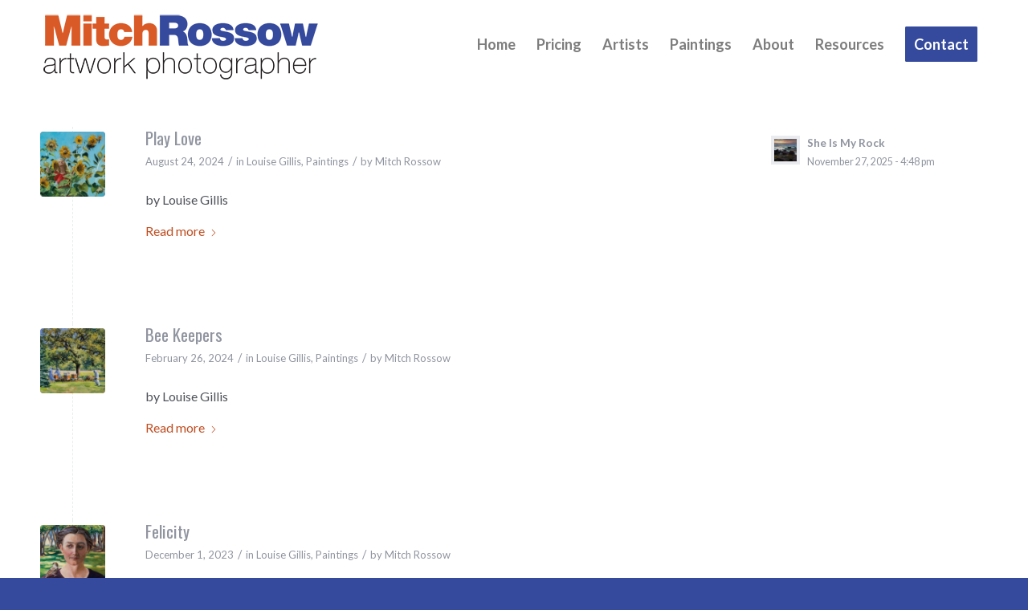

--- FILE ---
content_type: text/html; charset=UTF-8
request_url: https://rossowphotography.com/category/paintings/louise-gillis/
body_size: 16985
content:
<!DOCTYPE html>
<html lang="en" class="html_stretched responsive av-preloader-disabled  html_header_top html_logo_left html_main_nav_header html_menu_right html_custom html_header_sticky html_header_shrinking_disabled html_mobile_menu_tablet html_header_searchicon_disabled html_content_align_center html_header_unstick_top_disabled html_header_stretch_disabled html_minimal_header html_av-submenu-hidden html_av-submenu-display-click html_av-overlay-side html_av-overlay-side-classic html_av-submenu-noclone html_entry_id_7649 av-cookies-no-cookie-consent av-no-preview av-default-lightbox html_text_menu_active av-mobile-menu-switch-default">
<head>
<meta charset="UTF-8" />


<!-- mobile setting -->
<meta name="viewport" content="width=device-width, initial-scale=1">

<!-- Scripts/CSS and wp_head hook -->
<meta name='robots' content='noindex, follow' />
	<style>img:is([sizes="auto" i], [sizes^="auto," i]) { contain-intrinsic-size: 3000px 1500px }</style>
	
	<!-- This site is optimized with the Yoast SEO plugin v26.7 - https://yoast.com/wordpress/plugins/seo/ -->
	<title>Louise Gillis Archives - Rossow Fine Artwork Photography</title>
	<meta property="og:locale" content="en_US" />
	<meta property="og:type" content="article" />
	<meta property="og:title" content="Louise Gillis Archives - Rossow Fine Artwork Photography" />
	<meta property="og:url" content="https://rossowphotography.com/category/paintings/louise-gillis/" />
	<meta property="og:site_name" content="Rossow Fine Artwork Photography" />
	<meta name="twitter:card" content="summary_large_image" />
	<script type="application/ld+json" class="yoast-schema-graph">{"@context":"https://schema.org","@graph":[{"@type":"CollectionPage","@id":"https://rossowphotography.com/category/paintings/louise-gillis/","url":"https://rossowphotography.com/category/paintings/louise-gillis/","name":"Louise Gillis Archives - Rossow Fine Artwork Photography","isPartOf":{"@id":"https://rossowphotography.com/#website"},"primaryImageOfPage":{"@id":"https://rossowphotography.com/category/paintings/louise-gillis/#primaryimage"},"image":{"@id":"https://rossowphotography.com/category/paintings/louise-gillis/#primaryimage"},"thumbnailUrl":"https://rossowphotography.com/wp-content/uploads/2024/08/Louise-Gillis-painting-photographed-by-Mitch-Rossow-Play-Love.jpg","breadcrumb":{"@id":"https://rossowphotography.com/category/paintings/louise-gillis/#breadcrumb"},"inLanguage":"en"},{"@type":"ImageObject","inLanguage":"en","@id":"https://rossowphotography.com/category/paintings/louise-gillis/#primaryimage","url":"https://rossowphotography.com/wp-content/uploads/2024/08/Louise-Gillis-painting-photographed-by-Mitch-Rossow-Play-Love.jpg","contentUrl":"https://rossowphotography.com/wp-content/uploads/2024/08/Louise-Gillis-painting-photographed-by-Mitch-Rossow-Play-Love.jpg","width":1200,"height":898,"caption":"Louise Gillis painting photographed by Mitch Rossow - Play Love"},{"@type":"BreadcrumbList","@id":"https://rossowphotography.com/category/paintings/louise-gillis/#breadcrumb","itemListElement":[{"@type":"ListItem","position":1,"name":"Home","item":"https://rossowphotography.com/artwork-photographer/"},{"@type":"ListItem","position":2,"name":"Paintings","item":"https://rossowphotography.com/category/paintings/"},{"@type":"ListItem","position":3,"name":"Louise Gillis"}]},{"@type":"WebSite","@id":"https://rossowphotography.com/#website","url":"https://rossowphotography.com/","name":"Rossow Fine Artwork Photography","description":"Fine Artwork Documentation &amp; Reproduction Photography Minneapolis St. Paul","potentialAction":[{"@type":"SearchAction","target":{"@type":"EntryPoint","urlTemplate":"https://rossowphotography.com/?s={search_term_string}"},"query-input":{"@type":"PropertyValueSpecification","valueRequired":true,"valueName":"search_term_string"}}],"inLanguage":"en"}]}</script>
	<!-- / Yoast SEO plugin. -->



<!-- google webfont font replacement -->

			<script type='text/javascript'>

				(function() {

					/*	check if webfonts are disabled by user setting via cookie - or user must opt in.	*/
					var html = document.getElementsByTagName('html')[0];
					var cookie_check = html.className.indexOf('av-cookies-needs-opt-in') >= 0 || html.className.indexOf('av-cookies-can-opt-out') >= 0;
					var allow_continue = true;
					var silent_accept_cookie = html.className.indexOf('av-cookies-user-silent-accept') >= 0;

					if( cookie_check && ! silent_accept_cookie )
					{
						if( ! document.cookie.match(/aviaCookieConsent/) || html.className.indexOf('av-cookies-session-refused') >= 0 )
						{
							allow_continue = false;
						}
						else
						{
							if( ! document.cookie.match(/aviaPrivacyRefuseCookiesHideBar/) )
							{
								allow_continue = false;
							}
							else if( ! document.cookie.match(/aviaPrivacyEssentialCookiesEnabled/) )
							{
								allow_continue = false;
							}
							else if( document.cookie.match(/aviaPrivacyGoogleWebfontsDisabled/) )
							{
								allow_continue = false;
							}
						}
					}

					if( allow_continue )
					{
						var f = document.createElement('link');

						f.type 	= 'text/css';
						f.rel 	= 'stylesheet';
						f.href 	= 'https://fonts.googleapis.com/css?family=Oswald%7CLato:300,400,700&display=auto';
						f.id 	= 'avia-google-webfont';

						document.getElementsByTagName('head')[0].appendChild(f);
					}
				})();

			</script>
			<link rel="stylesheet" href="https://rossowphotography.com/wp-content/cache/minify/a5ff7.css" media="all" />

<style id='global-styles-inline-css' type='text/css'>
:root{--wp--preset--aspect-ratio--square: 1;--wp--preset--aspect-ratio--4-3: 4/3;--wp--preset--aspect-ratio--3-4: 3/4;--wp--preset--aspect-ratio--3-2: 3/2;--wp--preset--aspect-ratio--2-3: 2/3;--wp--preset--aspect-ratio--16-9: 16/9;--wp--preset--aspect-ratio--9-16: 9/16;--wp--preset--color--black: #000000;--wp--preset--color--cyan-bluish-gray: #abb8c3;--wp--preset--color--white: #ffffff;--wp--preset--color--pale-pink: #f78da7;--wp--preset--color--vivid-red: #cf2e2e;--wp--preset--color--luminous-vivid-orange: #ff6900;--wp--preset--color--luminous-vivid-amber: #fcb900;--wp--preset--color--light-green-cyan: #7bdcb5;--wp--preset--color--vivid-green-cyan: #00d084;--wp--preset--color--pale-cyan-blue: #8ed1fc;--wp--preset--color--vivid-cyan-blue: #0693e3;--wp--preset--color--vivid-purple: #9b51e0;--wp--preset--color--metallic-red: #b02b2c;--wp--preset--color--maximum-yellow-red: #edae44;--wp--preset--color--yellow-sun: #eeee22;--wp--preset--color--palm-leaf: #83a846;--wp--preset--color--aero: #7bb0e7;--wp--preset--color--old-lavender: #745f7e;--wp--preset--color--steel-teal: #5f8789;--wp--preset--color--raspberry-pink: #d65799;--wp--preset--color--medium-turquoise: #4ecac2;--wp--preset--gradient--vivid-cyan-blue-to-vivid-purple: linear-gradient(135deg,rgba(6,147,227,1) 0%,rgb(155,81,224) 100%);--wp--preset--gradient--light-green-cyan-to-vivid-green-cyan: linear-gradient(135deg,rgb(122,220,180) 0%,rgb(0,208,130) 100%);--wp--preset--gradient--luminous-vivid-amber-to-luminous-vivid-orange: linear-gradient(135deg,rgba(252,185,0,1) 0%,rgba(255,105,0,1) 100%);--wp--preset--gradient--luminous-vivid-orange-to-vivid-red: linear-gradient(135deg,rgba(255,105,0,1) 0%,rgb(207,46,46) 100%);--wp--preset--gradient--very-light-gray-to-cyan-bluish-gray: linear-gradient(135deg,rgb(238,238,238) 0%,rgb(169,184,195) 100%);--wp--preset--gradient--cool-to-warm-spectrum: linear-gradient(135deg,rgb(74,234,220) 0%,rgb(151,120,209) 20%,rgb(207,42,186) 40%,rgb(238,44,130) 60%,rgb(251,105,98) 80%,rgb(254,248,76) 100%);--wp--preset--gradient--blush-light-purple: linear-gradient(135deg,rgb(255,206,236) 0%,rgb(152,150,240) 100%);--wp--preset--gradient--blush-bordeaux: linear-gradient(135deg,rgb(254,205,165) 0%,rgb(254,45,45) 50%,rgb(107,0,62) 100%);--wp--preset--gradient--luminous-dusk: linear-gradient(135deg,rgb(255,203,112) 0%,rgb(199,81,192) 50%,rgb(65,88,208) 100%);--wp--preset--gradient--pale-ocean: linear-gradient(135deg,rgb(255,245,203) 0%,rgb(182,227,212) 50%,rgb(51,167,181) 100%);--wp--preset--gradient--electric-grass: linear-gradient(135deg,rgb(202,248,128) 0%,rgb(113,206,126) 100%);--wp--preset--gradient--midnight: linear-gradient(135deg,rgb(2,3,129) 0%,rgb(40,116,252) 100%);--wp--preset--font-size--small: 1rem;--wp--preset--font-size--medium: 1.125rem;--wp--preset--font-size--large: 1.75rem;--wp--preset--font-size--x-large: clamp(1.75rem, 3vw, 2.25rem);--wp--preset--spacing--20: 0.44rem;--wp--preset--spacing--30: 0.67rem;--wp--preset--spacing--40: 1rem;--wp--preset--spacing--50: 1.5rem;--wp--preset--spacing--60: 2.25rem;--wp--preset--spacing--70: 3.38rem;--wp--preset--spacing--80: 5.06rem;--wp--preset--shadow--natural: 6px 6px 9px rgba(0, 0, 0, 0.2);--wp--preset--shadow--deep: 12px 12px 50px rgba(0, 0, 0, 0.4);--wp--preset--shadow--sharp: 6px 6px 0px rgba(0, 0, 0, 0.2);--wp--preset--shadow--outlined: 6px 6px 0px -3px rgba(255, 255, 255, 1), 6px 6px rgba(0, 0, 0, 1);--wp--preset--shadow--crisp: 6px 6px 0px rgba(0, 0, 0, 1);}:root { --wp--style--global--content-size: 800px;--wp--style--global--wide-size: 1130px; }:where(body) { margin: 0; }.wp-site-blocks > .alignleft { float: left; margin-right: 2em; }.wp-site-blocks > .alignright { float: right; margin-left: 2em; }.wp-site-blocks > .aligncenter { justify-content: center; margin-left: auto; margin-right: auto; }:where(.is-layout-flex){gap: 0.5em;}:where(.is-layout-grid){gap: 0.5em;}.is-layout-flow > .alignleft{float: left;margin-inline-start: 0;margin-inline-end: 2em;}.is-layout-flow > .alignright{float: right;margin-inline-start: 2em;margin-inline-end: 0;}.is-layout-flow > .aligncenter{margin-left: auto !important;margin-right: auto !important;}.is-layout-constrained > .alignleft{float: left;margin-inline-start: 0;margin-inline-end: 2em;}.is-layout-constrained > .alignright{float: right;margin-inline-start: 2em;margin-inline-end: 0;}.is-layout-constrained > .aligncenter{margin-left: auto !important;margin-right: auto !important;}.is-layout-constrained > :where(:not(.alignleft):not(.alignright):not(.alignfull)){max-width: var(--wp--style--global--content-size);margin-left: auto !important;margin-right: auto !important;}.is-layout-constrained > .alignwide{max-width: var(--wp--style--global--wide-size);}body .is-layout-flex{display: flex;}.is-layout-flex{flex-wrap: wrap;align-items: center;}.is-layout-flex > :is(*, div){margin: 0;}body .is-layout-grid{display: grid;}.is-layout-grid > :is(*, div){margin: 0;}body{padding-top: 0px;padding-right: 0px;padding-bottom: 0px;padding-left: 0px;}a:where(:not(.wp-element-button)){text-decoration: underline;}:root :where(.wp-element-button, .wp-block-button__link){background-color: #32373c;border-width: 0;color: #fff;font-family: inherit;font-size: inherit;line-height: inherit;padding: calc(0.667em + 2px) calc(1.333em + 2px);text-decoration: none;}.has-black-color{color: var(--wp--preset--color--black) !important;}.has-cyan-bluish-gray-color{color: var(--wp--preset--color--cyan-bluish-gray) !important;}.has-white-color{color: var(--wp--preset--color--white) !important;}.has-pale-pink-color{color: var(--wp--preset--color--pale-pink) !important;}.has-vivid-red-color{color: var(--wp--preset--color--vivid-red) !important;}.has-luminous-vivid-orange-color{color: var(--wp--preset--color--luminous-vivid-orange) !important;}.has-luminous-vivid-amber-color{color: var(--wp--preset--color--luminous-vivid-amber) !important;}.has-light-green-cyan-color{color: var(--wp--preset--color--light-green-cyan) !important;}.has-vivid-green-cyan-color{color: var(--wp--preset--color--vivid-green-cyan) !important;}.has-pale-cyan-blue-color{color: var(--wp--preset--color--pale-cyan-blue) !important;}.has-vivid-cyan-blue-color{color: var(--wp--preset--color--vivid-cyan-blue) !important;}.has-vivid-purple-color{color: var(--wp--preset--color--vivid-purple) !important;}.has-metallic-red-color{color: var(--wp--preset--color--metallic-red) !important;}.has-maximum-yellow-red-color{color: var(--wp--preset--color--maximum-yellow-red) !important;}.has-yellow-sun-color{color: var(--wp--preset--color--yellow-sun) !important;}.has-palm-leaf-color{color: var(--wp--preset--color--palm-leaf) !important;}.has-aero-color{color: var(--wp--preset--color--aero) !important;}.has-old-lavender-color{color: var(--wp--preset--color--old-lavender) !important;}.has-steel-teal-color{color: var(--wp--preset--color--steel-teal) !important;}.has-raspberry-pink-color{color: var(--wp--preset--color--raspberry-pink) !important;}.has-medium-turquoise-color{color: var(--wp--preset--color--medium-turquoise) !important;}.has-black-background-color{background-color: var(--wp--preset--color--black) !important;}.has-cyan-bluish-gray-background-color{background-color: var(--wp--preset--color--cyan-bluish-gray) !important;}.has-white-background-color{background-color: var(--wp--preset--color--white) !important;}.has-pale-pink-background-color{background-color: var(--wp--preset--color--pale-pink) !important;}.has-vivid-red-background-color{background-color: var(--wp--preset--color--vivid-red) !important;}.has-luminous-vivid-orange-background-color{background-color: var(--wp--preset--color--luminous-vivid-orange) !important;}.has-luminous-vivid-amber-background-color{background-color: var(--wp--preset--color--luminous-vivid-amber) !important;}.has-light-green-cyan-background-color{background-color: var(--wp--preset--color--light-green-cyan) !important;}.has-vivid-green-cyan-background-color{background-color: var(--wp--preset--color--vivid-green-cyan) !important;}.has-pale-cyan-blue-background-color{background-color: var(--wp--preset--color--pale-cyan-blue) !important;}.has-vivid-cyan-blue-background-color{background-color: var(--wp--preset--color--vivid-cyan-blue) !important;}.has-vivid-purple-background-color{background-color: var(--wp--preset--color--vivid-purple) !important;}.has-metallic-red-background-color{background-color: var(--wp--preset--color--metallic-red) !important;}.has-maximum-yellow-red-background-color{background-color: var(--wp--preset--color--maximum-yellow-red) !important;}.has-yellow-sun-background-color{background-color: var(--wp--preset--color--yellow-sun) !important;}.has-palm-leaf-background-color{background-color: var(--wp--preset--color--palm-leaf) !important;}.has-aero-background-color{background-color: var(--wp--preset--color--aero) !important;}.has-old-lavender-background-color{background-color: var(--wp--preset--color--old-lavender) !important;}.has-steel-teal-background-color{background-color: var(--wp--preset--color--steel-teal) !important;}.has-raspberry-pink-background-color{background-color: var(--wp--preset--color--raspberry-pink) !important;}.has-medium-turquoise-background-color{background-color: var(--wp--preset--color--medium-turquoise) !important;}.has-black-border-color{border-color: var(--wp--preset--color--black) !important;}.has-cyan-bluish-gray-border-color{border-color: var(--wp--preset--color--cyan-bluish-gray) !important;}.has-white-border-color{border-color: var(--wp--preset--color--white) !important;}.has-pale-pink-border-color{border-color: var(--wp--preset--color--pale-pink) !important;}.has-vivid-red-border-color{border-color: var(--wp--preset--color--vivid-red) !important;}.has-luminous-vivid-orange-border-color{border-color: var(--wp--preset--color--luminous-vivid-orange) !important;}.has-luminous-vivid-amber-border-color{border-color: var(--wp--preset--color--luminous-vivid-amber) !important;}.has-light-green-cyan-border-color{border-color: var(--wp--preset--color--light-green-cyan) !important;}.has-vivid-green-cyan-border-color{border-color: var(--wp--preset--color--vivid-green-cyan) !important;}.has-pale-cyan-blue-border-color{border-color: var(--wp--preset--color--pale-cyan-blue) !important;}.has-vivid-cyan-blue-border-color{border-color: var(--wp--preset--color--vivid-cyan-blue) !important;}.has-vivid-purple-border-color{border-color: var(--wp--preset--color--vivid-purple) !important;}.has-metallic-red-border-color{border-color: var(--wp--preset--color--metallic-red) !important;}.has-maximum-yellow-red-border-color{border-color: var(--wp--preset--color--maximum-yellow-red) !important;}.has-yellow-sun-border-color{border-color: var(--wp--preset--color--yellow-sun) !important;}.has-palm-leaf-border-color{border-color: var(--wp--preset--color--palm-leaf) !important;}.has-aero-border-color{border-color: var(--wp--preset--color--aero) !important;}.has-old-lavender-border-color{border-color: var(--wp--preset--color--old-lavender) !important;}.has-steel-teal-border-color{border-color: var(--wp--preset--color--steel-teal) !important;}.has-raspberry-pink-border-color{border-color: var(--wp--preset--color--raspberry-pink) !important;}.has-medium-turquoise-border-color{border-color: var(--wp--preset--color--medium-turquoise) !important;}.has-vivid-cyan-blue-to-vivid-purple-gradient-background{background: var(--wp--preset--gradient--vivid-cyan-blue-to-vivid-purple) !important;}.has-light-green-cyan-to-vivid-green-cyan-gradient-background{background: var(--wp--preset--gradient--light-green-cyan-to-vivid-green-cyan) !important;}.has-luminous-vivid-amber-to-luminous-vivid-orange-gradient-background{background: var(--wp--preset--gradient--luminous-vivid-amber-to-luminous-vivid-orange) !important;}.has-luminous-vivid-orange-to-vivid-red-gradient-background{background: var(--wp--preset--gradient--luminous-vivid-orange-to-vivid-red) !important;}.has-very-light-gray-to-cyan-bluish-gray-gradient-background{background: var(--wp--preset--gradient--very-light-gray-to-cyan-bluish-gray) !important;}.has-cool-to-warm-spectrum-gradient-background{background: var(--wp--preset--gradient--cool-to-warm-spectrum) !important;}.has-blush-light-purple-gradient-background{background: var(--wp--preset--gradient--blush-light-purple) !important;}.has-blush-bordeaux-gradient-background{background: var(--wp--preset--gradient--blush-bordeaux) !important;}.has-luminous-dusk-gradient-background{background: var(--wp--preset--gradient--luminous-dusk) !important;}.has-pale-ocean-gradient-background{background: var(--wp--preset--gradient--pale-ocean) !important;}.has-electric-grass-gradient-background{background: var(--wp--preset--gradient--electric-grass) !important;}.has-midnight-gradient-background{background: var(--wp--preset--gradient--midnight) !important;}.has-small-font-size{font-size: var(--wp--preset--font-size--small) !important;}.has-medium-font-size{font-size: var(--wp--preset--font-size--medium) !important;}.has-large-font-size{font-size: var(--wp--preset--font-size--large) !important;}.has-x-large-font-size{font-size: var(--wp--preset--font-size--x-large) !important;}
:where(.wp-block-post-template.is-layout-flex){gap: 1.25em;}:where(.wp-block-post-template.is-layout-grid){gap: 1.25em;}
:where(.wp-block-columns.is-layout-flex){gap: 2em;}:where(.wp-block-columns.is-layout-grid){gap: 2em;}
:root :where(.wp-block-pullquote){font-size: 1.5em;line-height: 1.6;}
</style>
<link rel="stylesheet" href="https://rossowphotography.com/wp-content/cache/minify/77b87.css" media="all" />



<script src="https://rossowphotography.com/wp-content/cache/minify/ee2c2.js"></script>



<meta name="ti-site-data" content="[base64]" />
<link rel="icon" href="https://rossowphotography.com/wp-content/uploads/2024/01/MItch-Rossow-Artwork-Photography-favicon.png" type="image/png">
<!--[if lt IE 9]><script src="https://rossowphotography.com/wp-content/themes/enfold/js/html5shiv.js"></script><![endif]--><link rel="profile" href="https://gmpg.org/xfn/11" />
<link rel="alternate" type="application/rss+xml" title="Rossow Fine Artwork Photography RSS2 Feed" href="https://rossowphotography.com/feed/" />
<link rel="pingback" href="https://rossowphotography.com/xmlrpc.php" />

<style type='text/css' media='screen'>
 #top #header_main > .container, #top #header_main > .container .main_menu  .av-main-nav > li > a, #top #header_main #menu-item-shop .cart_dropdown_link{ height:110px; line-height: 110px; }
 .html_top_nav_header .av-logo-container{ height:110px;  }
 .html_header_top.html_header_sticky #top #wrap_all #main{ padding-top:108px; } 
</style>

<!-- To speed up the rendering and to display the site as fast as possible to the user we include some styles and scripts for above the fold content inline -->
<script type="text/javascript">'use strict';var avia_is_mobile=!1;if(/Android|webOS|iPhone|iPad|iPod|BlackBerry|IEMobile|Opera Mini/i.test(navigator.userAgent)&&'ontouchstart' in document.documentElement){avia_is_mobile=!0;document.documentElement.className+=' avia_mobile '}
else{document.documentElement.className+=' avia_desktop '};document.documentElement.className+=' js_active ';(function(){var e=['-webkit-','-moz-','-ms-',''],n='',o=!1,a=!1;for(var t in e){if(e[t]+'transform' in document.documentElement.style){o=!0;n=e[t]+'transform'};if(e[t]+'perspective' in document.documentElement.style){a=!0}};if(o){document.documentElement.className+=' avia_transform '};if(a){document.documentElement.className+=' avia_transform3d '};if(typeof document.getElementsByClassName=='function'&&typeof document.documentElement.getBoundingClientRect=='function'&&avia_is_mobile==!1){if(n&&window.innerHeight>0){setTimeout(function(){var e=0,o={},a=0,t=document.getElementsByClassName('av-parallax'),i=window.pageYOffset||document.documentElement.scrollTop;for(e=0;e<t.length;e++){t[e].style.top='0px';o=t[e].getBoundingClientRect();a=Math.ceil((window.innerHeight+i-o.top)*0.3);t[e].style[n]='translate(0px, '+a+'px)';t[e].style.top='auto';t[e].className+=' enabled-parallax '}},50)}}})();</script><style type="text/css">
		@font-face {font-family: 'entypo-fontello-enfold'; font-weight: normal; font-style: normal; font-display: auto;
		src: url('https://rossowphotography.com/wp-content/themes/enfold/config-templatebuilder/avia-template-builder/assets/fonts/entypo-fontello-enfold/entypo-fontello-enfold.woff2') format('woff2'),
		url('https://rossowphotography.com/wp-content/themes/enfold/config-templatebuilder/avia-template-builder/assets/fonts/entypo-fontello-enfold/entypo-fontello-enfold.woff') format('woff'),
		url('https://rossowphotography.com/wp-content/themes/enfold/config-templatebuilder/avia-template-builder/assets/fonts/entypo-fontello-enfold/entypo-fontello-enfold.ttf') format('truetype'),
		url('https://rossowphotography.com/wp-content/themes/enfold/config-templatebuilder/avia-template-builder/assets/fonts/entypo-fontello-enfold/entypo-fontello-enfold.svg#entypo-fontello-enfold') format('svg'),
		url('https://rossowphotography.com/wp-content/themes/enfold/config-templatebuilder/avia-template-builder/assets/fonts/entypo-fontello-enfold/entypo-fontello-enfold.eot'),
		url('https://rossowphotography.com/wp-content/themes/enfold/config-templatebuilder/avia-template-builder/assets/fonts/entypo-fontello-enfold/entypo-fontello-enfold.eot?#iefix') format('embedded-opentype');
		}

		#top .avia-font-entypo-fontello-enfold, body .avia-font-entypo-fontello-enfold, html body [data-av_iconfont='entypo-fontello-enfold']:before{ font-family: 'entypo-fontello-enfold'; }
		
		@font-face {font-family: 'entypo-fontello'; font-weight: normal; font-style: normal; font-display: auto;
		src: url('https://rossowphotography.com/wp-content/themes/enfold/config-templatebuilder/avia-template-builder/assets/fonts/entypo-fontello/entypo-fontello.woff2') format('woff2'),
		url('https://rossowphotography.com/wp-content/themes/enfold/config-templatebuilder/avia-template-builder/assets/fonts/entypo-fontello/entypo-fontello.woff') format('woff'),
		url('https://rossowphotography.com/wp-content/themes/enfold/config-templatebuilder/avia-template-builder/assets/fonts/entypo-fontello/entypo-fontello.ttf') format('truetype'),
		url('https://rossowphotography.com/wp-content/themes/enfold/config-templatebuilder/avia-template-builder/assets/fonts/entypo-fontello/entypo-fontello.svg#entypo-fontello') format('svg'),
		url('https://rossowphotography.com/wp-content/themes/enfold/config-templatebuilder/avia-template-builder/assets/fonts/entypo-fontello/entypo-fontello.eot'),
		url('https://rossowphotography.com/wp-content/themes/enfold/config-templatebuilder/avia-template-builder/assets/fonts/entypo-fontello/entypo-fontello.eot?#iefix') format('embedded-opentype');
		}

		#top .avia-font-entypo-fontello, body .avia-font-entypo-fontello, html body [data-av_iconfont='entypo-fontello']:before{ font-family: 'entypo-fontello'; }
		
		@font-face {font-family: 'light_'; font-weight: normal; font-style: normal; font-display: auto;
		src: url('https://rossowphotography.com/wp-content/uploads/avia_fonts/light_/light_.woff2') format('woff2'),
		url('https://rossowphotography.com/wp-content/uploads/avia_fonts/light_/light_.woff') format('woff'),
		url('https://rossowphotography.com/wp-content/uploads/avia_fonts/light_/light_.ttf') format('truetype'),
		url('https://rossowphotography.com/wp-content/uploads/avia_fonts/light_/light_.svg#light_') format('svg'),
		url('https://rossowphotography.com/wp-content/uploads/avia_fonts/light_/light_.eot'),
		url('https://rossowphotography.com/wp-content/uploads/avia_fonts/light_/light_.eot?#iefix') format('embedded-opentype');
		}

		#top .avia-font-light_, body .avia-font-light_, html body [data-av_iconfont='light_']:before{ font-family: 'light_'; }
		</style>

<!--
Debugging Info for Theme support: 

Theme: Enfold
Version: 7.1.1
Installed: enfold
AviaFramework Version: 5.6
AviaBuilder Version: 6.0
aviaElementManager Version: 1.0.1
- - - - - - - - - - -
ChildTheme: Site Design
ChildTheme Version: 4.0.7.1497059888
ChildTheme Installed: enfold

- - - - - - - - - - -
ML:128-PU:36-PLA:10
WP:6.8.2
Compress: CSS:all theme files - JS:all theme files
Updates: enabled - token has changed and not verified
PLAu:8
-->
</head>

<body id="top" class="archive category category-louise-gillis category-90 wp-theme-enfold wp-child-theme-rossow stretched no_sidebar_border rtl_columns av-curtain-numeric oswald lato  avia-responsive-images-support" itemscope="itemscope" itemtype="https://schema.org/WebPage" >

	
	<div id='wrap_all'>

	
<header id='header' class='all_colors header_color light_bg_color  av_header_top av_logo_left av_main_nav_header av_menu_right av_custom av_header_sticky av_header_shrinking_disabled av_header_stretch_disabled av_mobile_menu_tablet av_header_searchicon_disabled av_header_unstick_top_disabled av_minimal_header av_bottom_nav_disabled  av_header_border_disabled' aria-label="Header" data-av_shrink_factor='50' role="banner" itemscope="itemscope" itemtype="https://schema.org/WPHeader" >

		<div  id='header_main' class='container_wrap container_wrap_logo'>

        <div class='container av-logo-container'><div class='inner-container'><span class='logo avia-standard-logo'><a href='https://rossowphotography.com/' class='' aria-label='MItch Rossow Artwork Photography' title='MItch Rossow Artwork Photography'><img src="https://rossowphotography.com/wp-content/uploads/2023/10/MItch-Rossow-Artwork-Photography.png" srcset="https://rossowphotography.com/wp-content/uploads/2023/10/MItch-Rossow-Artwork-Photography.png 350w, https://rossowphotography.com/wp-content/uploads/2023/10/MItch-Rossow-Artwork-Photography-300x94.png 300w, https://rossowphotography.com/wp-content/uploads/2023/10/MItch-Rossow-Artwork-Photography-80x25.png 80w" sizes="(max-width: 350px) 100vw, 350px" height="100" width="300" alt='Rossow Fine Artwork Photography' title='MItch Rossow Artwork Photography' /></a></span><nav class='main_menu' data-selectname='Select a page'  role="navigation" itemscope="itemscope" itemtype="https://schema.org/SiteNavigationElement" ><div class="avia-menu av-main-nav-wrap"><ul role="menu" class="menu av-main-nav" id="avia-menu"><li role="menuitem" id="menu-item-3057" class="menu-item menu-item-type-post_type menu-item-object-page menu-item-home menu-item-top-level menu-item-top-level-1"><a href="https://rossowphotography.com/" itemprop="url" tabindex="0"><span class="avia-bullet"></span><span class="avia-menu-text">Home</span><span class="avia-menu-fx"><span class="avia-arrow-wrap"><span class="avia-arrow"></span></span></span></a></li>
<li role="menuitem" id="menu-item-3056" class="menu-item menu-item-type-post_type menu-item-object-page menu-item-top-level menu-item-top-level-2"><a title="Artwork Photography Pricing" href="https://rossowphotography.com/oil-painting-photography-pricing/" itemprop="url" tabindex="0"><span class="avia-bullet"></span><span class="avia-menu-text">Pricing</span><span class="avia-menu-fx"><span class="avia-arrow-wrap"><span class="avia-arrow"></span></span></span></a></li>
<li role="menuitem" id="menu-item-3411" class="menu-item menu-item-type-post_type menu-item-object-page menu-item-mega-parent  menu-item-top-level menu-item-top-level-3"><a title="Artists / Clients" href="https://rossowphotography.com/artists/" itemprop="url" tabindex="0"><span class="avia-bullet"></span><span class="avia-menu-text">Artists</span><span class="avia-menu-fx"><span class="avia-arrow-wrap"><span class="avia-arrow"></span></span></span></a></li>
<li role="menuitem" id="menu-item-3554" class="menu-item menu-item-type-post_type menu-item-object-page menu-item-mega-parent  menu-item-top-level menu-item-top-level-4"><a title="Recent Painting Photos" href="https://rossowphotography.com/recent-painting-photos/" itemprop="url" tabindex="0"><span class="avia-bullet"></span><span class="avia-menu-text">Paintings</span><span class="avia-menu-fx"><span class="avia-arrow-wrap"><span class="avia-arrow"></span></span></span></a></li>
<li role="menuitem" id="menu-item-3971" class="menu-item menu-item-type-post_type menu-item-object-page menu-item-top-level menu-item-top-level-5"><a title="About Mitch Rossow" href="https://rossowphotography.com/about-mitch-rossow/" itemprop="url" tabindex="0"><span class="avia-bullet"></span><span class="avia-menu-text">About</span><span class="avia-menu-fx"><span class="avia-arrow-wrap"><span class="avia-arrow"></span></span></span></a></li>
<li role="menuitem" id="menu-item-8030" class="menu-item menu-item-type-custom menu-item-object-custom menu-item-has-children menu-item-top-level menu-item-top-level-6"><a href="#" itemprop="url" tabindex="0"><span class="avia-bullet"></span><span class="avia-menu-text">Resources</span><span class="avia-menu-fx"><span class="avia-arrow-wrap"><span class="avia-arrow"></span></span></span></a>


<ul class="sub-menu">
	<li role="menuitem" id="menu-item-7963" class="menu-item menu-item-type-post_type menu-item-object-page"><a title="Local Artist Resources" href="https://rossowphotography.com/artist-resources/" itemprop="url" tabindex="0"><span class="avia-bullet"></span><span class="avia-menu-text">Local Artist Resources</span></a></li>
	<li role="menuitem" id="menu-item-7829" class="menu-item menu-item-type-post_type menu-item-object-page"><a href="https://rossowphotography.com/art-fairs-in-the-twin-cities/" itemprop="url" tabindex="0"><span class="avia-bullet"></span><span class="avia-menu-text">Art Fairs in the Twin Cities</span></a></li>
	<li role="menuitem" id="menu-item-7828" class="menu-item menu-item-type-post_type menu-item-object-page"><a href="https://rossowphotography.com/art-competitions/" itemprop="url" tabindex="0"><span class="avia-bullet"></span><span class="avia-menu-text">Art Competitions for Minneapolis Artists</span></a></li>
	<li role="menuitem" id="menu-item-7935" class="menu-item menu-item-type-post_type menu-item-object-page"><a href="https://rossowphotography.com/getting-into-an-art-gallery-growing-your-collector-base/" itemprop="url" tabindex="0"><span class="avia-bullet"></span><span class="avia-menu-text">Getting Into an Art Gallery &#038; Growing Your Collector Base</span></a></li>
	<li role="menuitem" id="menu-item-4350" class="menu-item menu-item-type-post_type menu-item-object-page"><a href="https://rossowphotography.com/7-free-artist-marketing-ideas/" itemprop="url" tabindex="0"><span class="avia-bullet"></span><span class="avia-menu-text">7 Free &#038; Easy Artist Marketing Ideas</span></a></li>
	<li role="menuitem" id="menu-item-3974" class="menu-item menu-item-type-post_type menu-item-object-page"><a href="https://rossowphotography.com/handling-transporting-artwork/" itemprop="url" tabindex="0"><span class="avia-bullet"></span><span class="avia-menu-text">Transporting Artwork</span></a></li>
	<li role="menuitem" id="menu-item-4979" class="menu-item menu-item-type-post_type menu-item-object-page"><a href="https://rossowphotography.com/increase-your-artwork-sales-by-offering-prints/" itemprop="url" tabindex="0"><span class="avia-bullet"></span><span class="avia-menu-text">Increase Your Artwork Sales by Offering Prints</span></a></li>
</ul>
</li>
<li role="menuitem" id="menu-item-3054" class="menu-item menu-item-type-post_type menu-item-object-page av-menu-button av-menu-button-colored menu-item-top-level menu-item-top-level-7"><a title="Contact Mitch" href="https://rossowphotography.com/contact/" itemprop="url" tabindex="0"><span class="avia-bullet"></span><span class="avia-menu-text">Contact</span><span class="avia-menu-fx"><span class="avia-arrow-wrap"><span class="avia-arrow"></span></span></span></a></li>
<li class="av-burger-menu-main menu-item-avia-special " role="menuitem">
	        			<a href="#" aria-label="Menu" aria-hidden="false">
							<span class="av-hamburger av-hamburger--spin av-js-hamburger">
								<span class="av-hamburger-box">
						          <span class="av-hamburger-inner"></span>
						          <strong>Menu</strong>
								</span>
							</span>
							<span class="avia_hidden_link_text">Menu</span>
						</a>
	        		   </li></ul></div></nav></div> </div> 
		<!-- end container_wrap-->
		</div>
<div class="header_bg"></div>
<!-- end header -->
</header>

	<div id='main' class='all_colors' data-scroll-offset='108'>

	
		<div class='container_wrap container_wrap_first main_color sidebar_right'>

			<div class='container template-blog '>

				<main class='content av-content-small alpha units av-main-archive'  role="main" itemprop="mainContentOfPage" itemscope="itemscope" itemtype="https://schema.org/Blog" >

					<article class="post-entry post-entry-type-standard post-entry-7649 post-loop-1 post-parity-odd single-small with-slider post-7649 post type-post status-publish format-standard has-post-thumbnail hentry category-louise-gillis category-paintings tag-art-photography tag-fine-art-documentation tag-painting-photography tag-paintings"  itemscope="itemscope" itemtype="https://schema.org/BlogPosting" itemprop="blogPost" ><div class="blog-meta"><a href='https://rossowphotography.com/paintings/louise-gillis/play-love/' class='small-preview'  title="Louise Gillis painting photographed by Mitch Rossow - Play Love"   itemprop="image" itemscope="itemscope" itemtype="https://schema.org/ImageObject" ><img loading="lazy" width="180" height="180" src="https://rossowphotography.com/wp-content/uploads/2024/08/Louise-Gillis-painting-photographed-by-Mitch-Rossow-Play-Love-180x180.jpg" class="wp-image-7650 avia-img-lazy-loading-7650 attachment-square size-square wp-post-image" alt="Louise Gillis painting photographed by Mitch Rossow - Play Love" decoding="async" srcset="https://rossowphotography.com/wp-content/uploads/2024/08/Louise-Gillis-painting-photographed-by-Mitch-Rossow-Play-Love-180x180.jpg 180w, https://rossowphotography.com/wp-content/uploads/2024/08/Louise-Gillis-painting-photographed-by-Mitch-Rossow-Play-Love-36x36.jpg 36w" sizes="(max-width: 180px) 100vw, 180px" /><span class='iconfont avia-svg-icon avia-font-svg_entypo-fontello' data-av_svg_icon='pencil' data-av_iconset='svg_entypo-fontello' ><svg version="1.1" xmlns="http://www.w3.org/2000/svg" width="25" height="32" viewBox="0 0 25 32" preserveAspectRatio="xMidYMid meet" role="graphics-symbol" aria-hidden="true">
<path d="M22.976 5.44q1.024 1.024 1.504 2.048t0.48 1.536v0.512l-8.064 8.064-9.28 9.216-7.616 1.664 1.6-7.68 9.28-9.216 8.064-8.064q1.728-0.384 4.032 1.92zM7.168 25.92l0.768-0.768q-0.064-1.408-1.664-3.008-0.704-0.704-1.44-1.12t-1.12-0.416l-0.448-0.064-0.704 0.768-0.576 2.56q0.896 0.512 1.472 1.088 0.768 0.768 1.152 1.536z"></path>
</svg></span></a></div><div class='entry-content-wrapper clearfix standard-content'><header class="entry-content-header" aria-label="Post: Play Love"><h2 class='post-title entry-title '  itemprop="headline" ><a href="https://rossowphotography.com/paintings/louise-gillis/play-love/" rel="bookmark" title="Permanent Link: Play Love">Play Love<span class="post-format-icon minor-meta"></span></a></h2><span class="post-meta-infos"><time class="date-container minor-meta updated"  itemprop="datePublished" datetime="2024-08-24T13:20:00-05:00" >August 24, 2024</time><span class="text-sep">/</span><span class="blog-categories minor-meta">in <a href="https://rossowphotography.com/category/paintings/louise-gillis/" rel="tag">Louise Gillis</a>, <a href="https://rossowphotography.com/category/paintings/" rel="tag">Paintings</a></span><span class="text-sep">/</span><span class="blog-author minor-meta">by <span class="entry-author-link"  itemprop="author" ><span class="author"><span class="fn"><a href="https://rossowphotography.com/author/rossow-photo/" title="Posts by Mitch Rossow" rel="author">Mitch Rossow</a></span></span></span></span></span></header><div class="entry-content"  itemprop="text" ><p>by Louise Gillis</p>
<div class="read-more-link"><a href="https://rossowphotography.com/paintings/louise-gillis/play-love/" class="more-link">Read more<span class='more-link-arrow avia-svg-icon avia-font-svg_entypo-fontello' data-av_svg_icon='right-open-big' data-av_iconset='svg_entypo-fontello'><svg version="1.1" xmlns="http://www.w3.org/2000/svg" width="15" height="32" viewBox="0 0 15 32" preserveAspectRatio="xMidYMid meet" role="graphics-symbol" aria-hidden="true">
<path d="M0.416 27.84l11.456-11.84-11.456-11.904q-0.832-0.832 0-1.536 0.832-0.832 1.536 0l12.544 12.608q0.768 0.832 0 1.6l-12.544 12.608q-0.704 0.832-1.536 0-0.832-0.704 0-1.536z"></path>
</svg></span></a></div>
</div><footer class="entry-footer"></footer><div class='post_delimiter'></div></div><div class="post_author_timeline"></div><span class='hidden'>
				<span class='av-structured-data'  itemprop="image" itemscope="itemscope" itemtype="https://schema.org/ImageObject" >
						<span itemprop='url'>https://rossowphotography.com/wp-content/uploads/2024/08/Louise-Gillis-painting-photographed-by-Mitch-Rossow-Play-Love.jpg</span>
						<span itemprop='height'>898</span>
						<span itemprop='width'>1200</span>
				</span>
				<span class='av-structured-data'  itemprop="publisher" itemtype="https://schema.org/Organization" itemscope="itemscope" >
						<span itemprop='name'>Mitch Rossow</span>
						<span itemprop='logo' itemscope itemtype='https://schema.org/ImageObject'>
							<span itemprop='url'>https://rossowphotography.com/wp-content/uploads/2023/10/MItch-Rossow-Artwork-Photography.png</span>
						</span>
				</span><span class='av-structured-data'  itemprop="author" itemscope="itemscope" itemtype="https://schema.org/Person" ><span itemprop='name'>Mitch Rossow</span></span><span class='av-structured-data'  itemprop="datePublished" datetime="2024-08-24T13:20:00-05:00" >2024-08-24 13:20:00</span><span class='av-structured-data'  itemprop="dateModified" itemtype="https://schema.org/dateModified" >2025-05-22 09:49:55</span><span class='av-structured-data'  itemprop="mainEntityOfPage" itemtype="https://schema.org/mainEntityOfPage" ><span itemprop='name'>Play Love</span></span></span></article><article class="post-entry post-entry-type-standard post-entry-7451 post-loop-2 post-parity-even single-small with-slider post-7451 post type-post status-publish format-standard has-post-thumbnail hentry category-louise-gillis category-paintings tag-art-photography tag-fine-art-documentation tag-painting-photography tag-paintings"  itemscope="itemscope" itemtype="https://schema.org/BlogPosting" itemprop="blogPost" ><div class="blog-meta"><a href='https://rossowphotography.com/paintings/louise-gillis/bee-keepers/' class='small-preview'  title="Louise Gillis painting photographed by Mitch Rossow - Bee Keepers"   itemprop="image" itemscope="itemscope" itemtype="https://schema.org/ImageObject" ><img loading="lazy" width="180" height="180" src="https://rossowphotography.com/wp-content/uploads/2024/02/Louise-Gillis-painting-photographed-by-Mitch-Rossow-Bee-Keepers-180x180.jpg" class="wp-image-7452 avia-img-lazy-loading-7452 attachment-square size-square wp-post-image" alt="Louise Gillis painting photographed by Mitch Rossow - Bee Keepers" decoding="async" srcset="https://rossowphotography.com/wp-content/uploads/2024/02/Louise-Gillis-painting-photographed-by-Mitch-Rossow-Bee-Keepers-180x180.jpg 180w, https://rossowphotography.com/wp-content/uploads/2024/02/Louise-Gillis-painting-photographed-by-Mitch-Rossow-Bee-Keepers-36x36.jpg 36w" sizes="(max-width: 180px) 100vw, 180px" /><span class='iconfont avia-svg-icon avia-font-svg_entypo-fontello' data-av_svg_icon='pencil' data-av_iconset='svg_entypo-fontello' ><svg version="1.1" xmlns="http://www.w3.org/2000/svg" width="25" height="32" viewBox="0 0 25 32" preserveAspectRatio="xMidYMid meet" role="graphics-symbol" aria-hidden="true">
<path d="M22.976 5.44q1.024 1.024 1.504 2.048t0.48 1.536v0.512l-8.064 8.064-9.28 9.216-7.616 1.664 1.6-7.68 9.28-9.216 8.064-8.064q1.728-0.384 4.032 1.92zM7.168 25.92l0.768-0.768q-0.064-1.408-1.664-3.008-0.704-0.704-1.44-1.12t-1.12-0.416l-0.448-0.064-0.704 0.768-0.576 2.56q0.896 0.512 1.472 1.088 0.768 0.768 1.152 1.536z"></path>
</svg></span></a></div><div class='entry-content-wrapper clearfix standard-content'><header class="entry-content-header" aria-label="Post: Bee Keepers"><h2 class='post-title entry-title '  itemprop="headline" ><a href="https://rossowphotography.com/paintings/louise-gillis/bee-keepers/" rel="bookmark" title="Permanent Link: Bee Keepers">Bee Keepers<span class="post-format-icon minor-meta"></span></a></h2><span class="post-meta-infos"><time class="date-container minor-meta updated"  itemprop="datePublished" datetime="2024-02-26T10:35:27-06:00" >February 26, 2024</time><span class="text-sep">/</span><span class="blog-categories minor-meta">in <a href="https://rossowphotography.com/category/paintings/louise-gillis/" rel="tag">Louise Gillis</a>, <a href="https://rossowphotography.com/category/paintings/" rel="tag">Paintings</a></span><span class="text-sep">/</span><span class="blog-author minor-meta">by <span class="entry-author-link"  itemprop="author" ><span class="author"><span class="fn"><a href="https://rossowphotography.com/author/rossow-photo/" title="Posts by Mitch Rossow" rel="author">Mitch Rossow</a></span></span></span></span></span></header><div class="entry-content"  itemprop="text" ><p>by Louise Gillis</p>
<div class="read-more-link"><a href="https://rossowphotography.com/paintings/louise-gillis/bee-keepers/" class="more-link">Read more<span class='more-link-arrow avia-svg-icon avia-font-svg_entypo-fontello' data-av_svg_icon='right-open-big' data-av_iconset='svg_entypo-fontello'><svg version="1.1" xmlns="http://www.w3.org/2000/svg" width="15" height="32" viewBox="0 0 15 32" preserveAspectRatio="xMidYMid meet" role="graphics-symbol" aria-hidden="true">
<path d="M0.416 27.84l11.456-11.84-11.456-11.904q-0.832-0.832 0-1.536 0.832-0.832 1.536 0l12.544 12.608q0.768 0.832 0 1.6l-12.544 12.608q-0.704 0.832-1.536 0-0.832-0.704 0-1.536z"></path>
</svg></span></a></div>
</div><footer class="entry-footer"></footer><div class='post_delimiter'></div></div><div class="post_author_timeline"></div><span class='hidden'>
				<span class='av-structured-data'  itemprop="image" itemscope="itemscope" itemtype="https://schema.org/ImageObject" >
						<span itemprop='url'>https://rossowphotography.com/wp-content/uploads/2024/02/Louise-Gillis-painting-photographed-by-Mitch-Rossow-Bee-Keepers.jpg</span>
						<span itemprop='height'>936</span>
						<span itemprop='width'>1200</span>
				</span>
				<span class='av-structured-data'  itemprop="publisher" itemtype="https://schema.org/Organization" itemscope="itemscope" >
						<span itemprop='name'>Mitch Rossow</span>
						<span itemprop='logo' itemscope itemtype='https://schema.org/ImageObject'>
							<span itemprop='url'>https://rossowphotography.com/wp-content/uploads/2023/10/MItch-Rossow-Artwork-Photography.png</span>
						</span>
				</span><span class='av-structured-data'  itemprop="author" itemscope="itemscope" itemtype="https://schema.org/Person" ><span itemprop='name'>Mitch Rossow</span></span><span class='av-structured-data'  itemprop="datePublished" datetime="2024-02-26T10:35:27-06:00" >2024-02-26 10:35:27</span><span class='av-structured-data'  itemprop="dateModified" itemtype="https://schema.org/dateModified" >2025-05-22 09:50:04</span><span class='av-structured-data'  itemprop="mainEntityOfPage" itemtype="https://schema.org/mainEntityOfPage" ><span itemprop='name'>Bee Keepers</span></span></span></article><article class="post-entry post-entry-type-standard post-entry-7320 post-loop-3 post-parity-odd single-small with-slider post-7320 post type-post status-publish format-standard has-post-thumbnail hentry category-louise-gillis category-paintings tag-art-photography tag-fine-art-documentation tag-painting-photography tag-paintings"  itemscope="itemscope" itemtype="https://schema.org/BlogPosting" itemprop="blogPost" ><div class="blog-meta"><a href='https://rossowphotography.com/paintings/louise-gillis/felicity/' class='small-preview'  title="Louise Gillis painting photographed by Mitch Rossow - Felicity"   itemprop="image" itemscope="itemscope" itemtype="https://schema.org/ImageObject" ><img loading="lazy" width="180" height="180" src="https://rossowphotography.com/wp-content/uploads/2023/12/Louise-Gillis-painting-photographed-by-Mitch-Rossow-Felicity-180x180.jpg" class="wp-image-7321 avia-img-lazy-loading-7321 attachment-square size-square wp-post-image" alt="Louise Gillis painting photographed by Mitch Rossow - Felicity" decoding="async" srcset="https://rossowphotography.com/wp-content/uploads/2023/12/Louise-Gillis-painting-photographed-by-Mitch-Rossow-Felicity-180x180.jpg 180w, https://rossowphotography.com/wp-content/uploads/2023/12/Louise-Gillis-painting-photographed-by-Mitch-Rossow-Felicity-36x36.jpg 36w" sizes="(max-width: 180px) 100vw, 180px" /><span class='iconfont avia-svg-icon avia-font-svg_entypo-fontello' data-av_svg_icon='pencil' data-av_iconset='svg_entypo-fontello' ><svg version="1.1" xmlns="http://www.w3.org/2000/svg" width="25" height="32" viewBox="0 0 25 32" preserveAspectRatio="xMidYMid meet" role="graphics-symbol" aria-hidden="true">
<path d="M22.976 5.44q1.024 1.024 1.504 2.048t0.48 1.536v0.512l-8.064 8.064-9.28 9.216-7.616 1.664 1.6-7.68 9.28-9.216 8.064-8.064q1.728-0.384 4.032 1.92zM7.168 25.92l0.768-0.768q-0.064-1.408-1.664-3.008-0.704-0.704-1.44-1.12t-1.12-0.416l-0.448-0.064-0.704 0.768-0.576 2.56q0.896 0.512 1.472 1.088 0.768 0.768 1.152 1.536z"></path>
</svg></span></a></div><div class='entry-content-wrapper clearfix standard-content'><header class="entry-content-header" aria-label="Post: Felicity"><h2 class='post-title entry-title '  itemprop="headline" ><a href="https://rossowphotography.com/paintings/louise-gillis/felicity/" rel="bookmark" title="Permanent Link: Felicity">Felicity<span class="post-format-icon minor-meta"></span></a></h2><span class="post-meta-infos"><time class="date-container minor-meta updated"  itemprop="datePublished" datetime="2023-12-01T09:22:16-06:00" >December 1, 2023</time><span class="text-sep">/</span><span class="blog-categories minor-meta">in <a href="https://rossowphotography.com/category/paintings/louise-gillis/" rel="tag">Louise Gillis</a>, <a href="https://rossowphotography.com/category/paintings/" rel="tag">Paintings</a></span><span class="text-sep">/</span><span class="blog-author minor-meta">by <span class="entry-author-link"  itemprop="author" ><span class="author"><span class="fn"><a href="https://rossowphotography.com/author/rossow-photo/" title="Posts by Mitch Rossow" rel="author">Mitch Rossow</a></span></span></span></span></span></header><div class="entry-content"  itemprop="text" ><p>by Louise Gillis</p>
<div class="read-more-link"><a href="https://rossowphotography.com/paintings/louise-gillis/felicity/" class="more-link">Read more<span class='more-link-arrow avia-svg-icon avia-font-svg_entypo-fontello' data-av_svg_icon='right-open-big' data-av_iconset='svg_entypo-fontello'><svg version="1.1" xmlns="http://www.w3.org/2000/svg" width="15" height="32" viewBox="0 0 15 32" preserveAspectRatio="xMidYMid meet" role="graphics-symbol" aria-hidden="true">
<path d="M0.416 27.84l11.456-11.84-11.456-11.904q-0.832-0.832 0-1.536 0.832-0.832 1.536 0l12.544 12.608q0.768 0.832 0 1.6l-12.544 12.608q-0.704 0.832-1.536 0-0.832-0.704 0-1.536z"></path>
</svg></span></a></div>
</div><footer class="entry-footer"></footer><div class='post_delimiter'></div></div><div class="post_author_timeline"></div><span class='hidden'>
				<span class='av-structured-data'  itemprop="image" itemscope="itemscope" itemtype="https://schema.org/ImageObject" >
						<span itemprop='url'>https://rossowphotography.com/wp-content/uploads/2023/12/Louise-Gillis-painting-photographed-by-Mitch-Rossow-Felicity.jpg</span>
						<span itemprop='height'>1200</span>
						<span itemprop='width'>956</span>
				</span>
				<span class='av-structured-data'  itemprop="publisher" itemtype="https://schema.org/Organization" itemscope="itemscope" >
						<span itemprop='name'>Mitch Rossow</span>
						<span itemprop='logo' itemscope itemtype='https://schema.org/ImageObject'>
							<span itemprop='url'>https://rossowphotography.com/wp-content/uploads/2023/10/MItch-Rossow-Artwork-Photography.png</span>
						</span>
				</span><span class='av-structured-data'  itemprop="author" itemscope="itemscope" itemtype="https://schema.org/Person" ><span itemprop='name'>Mitch Rossow</span></span><span class='av-structured-data'  itemprop="datePublished" datetime="2023-12-01T09:22:16-06:00" >2023-12-01 09:22:16</span><span class='av-structured-data'  itemprop="dateModified" itemtype="https://schema.org/dateModified" >2025-05-22 09:50:11</span><span class='av-structured-data'  itemprop="mainEntityOfPage" itemtype="https://schema.org/mainEntityOfPage" ><span itemprop='name'>Felicity</span></span></span></article><article class="post-entry post-entry-type-standard post-entry-7216 post-loop-4 post-parity-even single-small with-slider post-7216 post type-post status-publish format-standard has-post-thumbnail hentry category-louise-gillis category-paintings tag-art-photography tag-fine-art-documentation tag-painting-photography tag-paintings"  itemscope="itemscope" itemtype="https://schema.org/BlogPosting" itemprop="blogPost" ><div class="blog-meta"><a href='https://rossowphotography.com/paintings/louise-gillis/spring-blossoming-trees/' class='small-preview'  title="Louise Gillis painting photographed by Mitch Rossow - Spring White Blossoming Trees"   itemprop="image" itemscope="itemscope" itemtype="https://schema.org/ImageObject" ><img width="180" height="180" src="https://rossowphotography.com/wp-content/uploads/2023/10/Louise-Gillis-painting-photographed-by-Mitch-Rossow-Spring-White-Blossoming-Trees-180x180.jpg" class="wp-image-7217 avia-img-lazy-loading-7217 attachment-square size-square wp-post-image" alt="Louise Gillis painting photographed by Mitch Rossow - Spring White Blossoming Trees" decoding="async" loading="lazy" srcset="https://rossowphotography.com/wp-content/uploads/2023/10/Louise-Gillis-painting-photographed-by-Mitch-Rossow-Spring-White-Blossoming-Trees-180x180.jpg 180w, https://rossowphotography.com/wp-content/uploads/2023/10/Louise-Gillis-painting-photographed-by-Mitch-Rossow-Spring-White-Blossoming-Trees-36x36.jpg 36w" sizes="auto, (max-width: 180px) 100vw, 180px" /><span class='iconfont avia-svg-icon avia-font-svg_entypo-fontello' data-av_svg_icon='pencil' data-av_iconset='svg_entypo-fontello' ><svg version="1.1" xmlns="http://www.w3.org/2000/svg" width="25" height="32" viewBox="0 0 25 32" preserveAspectRatio="xMidYMid meet" role="graphics-symbol" aria-hidden="true">
<path d="M22.976 5.44q1.024 1.024 1.504 2.048t0.48 1.536v0.512l-8.064 8.064-9.28 9.216-7.616 1.664 1.6-7.68 9.28-9.216 8.064-8.064q1.728-0.384 4.032 1.92zM7.168 25.92l0.768-0.768q-0.064-1.408-1.664-3.008-0.704-0.704-1.44-1.12t-1.12-0.416l-0.448-0.064-0.704 0.768-0.576 2.56q0.896 0.512 1.472 1.088 0.768 0.768 1.152 1.536z"></path>
</svg></span></a></div><div class='entry-content-wrapper clearfix standard-content'><header class="entry-content-header" aria-label="Post: Spring Blossoming Trees"><h2 class='post-title entry-title '  itemprop="headline" ><a href="https://rossowphotography.com/paintings/louise-gillis/spring-blossoming-trees/" rel="bookmark" title="Permanent Link: Spring Blossoming Trees">Spring Blossoming Trees<span class="post-format-icon minor-meta"></span></a></h2><span class="post-meta-infos"><time class="date-container minor-meta updated"  itemprop="datePublished" datetime="2023-10-17T09:58:43-05:00" >October 17, 2023</time><span class="text-sep">/</span><span class="blog-categories minor-meta">in <a href="https://rossowphotography.com/category/paintings/louise-gillis/" rel="tag">Louise Gillis</a>, <a href="https://rossowphotography.com/category/paintings/" rel="tag">Paintings</a></span><span class="text-sep">/</span><span class="blog-author minor-meta">by <span class="entry-author-link"  itemprop="author" ><span class="author"><span class="fn"><a href="https://rossowphotography.com/author/rossow-photo/" title="Posts by Mitch Rossow" rel="author">Mitch Rossow</a></span></span></span></span></span></header><div class="entry-content"  itemprop="text" ><p>by Louise Gillis</p>
<div class="read-more-link"><a href="https://rossowphotography.com/paintings/louise-gillis/spring-blossoming-trees/" class="more-link">Read more<span class='more-link-arrow avia-svg-icon avia-font-svg_entypo-fontello' data-av_svg_icon='right-open-big' data-av_iconset='svg_entypo-fontello'><svg version="1.1" xmlns="http://www.w3.org/2000/svg" width="15" height="32" viewBox="0 0 15 32" preserveAspectRatio="xMidYMid meet" role="graphics-symbol" aria-hidden="true">
<path d="M0.416 27.84l11.456-11.84-11.456-11.904q-0.832-0.832 0-1.536 0.832-0.832 1.536 0l12.544 12.608q0.768 0.832 0 1.6l-12.544 12.608q-0.704 0.832-1.536 0-0.832-0.704 0-1.536z"></path>
</svg></span></a></div>
</div><footer class="entry-footer"></footer><div class='post_delimiter'></div></div><div class="post_author_timeline"></div><span class='hidden'>
				<span class='av-structured-data'  itemprop="image" itemscope="itemscope" itemtype="https://schema.org/ImageObject" >
						<span itemprop='url'>https://rossowphotography.com/wp-content/uploads/2023/10/Louise-Gillis-painting-photographed-by-Mitch-Rossow-Spring-White-Blossoming-Trees.jpg</span>
						<span itemprop='height'>996</span>
						<span itemprop='width'>1200</span>
				</span>
				<span class='av-structured-data'  itemprop="publisher" itemtype="https://schema.org/Organization" itemscope="itemscope" >
						<span itemprop='name'>Mitch Rossow</span>
						<span itemprop='logo' itemscope itemtype='https://schema.org/ImageObject'>
							<span itemprop='url'>https://rossowphotography.com/wp-content/uploads/2023/10/MItch-Rossow-Artwork-Photography.png</span>
						</span>
				</span><span class='av-structured-data'  itemprop="author" itemscope="itemscope" itemtype="https://schema.org/Person" ><span itemprop='name'>Mitch Rossow</span></span><span class='av-structured-data'  itemprop="datePublished" datetime="2023-10-17T09:58:43-05:00" >2023-10-17 09:58:43</span><span class='av-structured-data'  itemprop="dateModified" itemtype="https://schema.org/dateModified" >2025-05-22 09:51:11</span><span class='av-structured-data'  itemprop="mainEntityOfPage" itemtype="https://schema.org/mainEntityOfPage" ><span itemprop='name'>Spring Blossoming Trees</span></span></span></article><article class="post-entry post-entry-type-standard post-entry-6392 post-loop-5 post-parity-odd single-small with-slider post-6392 post type-post status-publish format-standard has-post-thumbnail hentry category-louise-gillis category-paintings tag-art-photography tag-fine-art-documentation tag-painting-photography tag-paintings"  itemscope="itemscope" itemtype="https://schema.org/BlogPosting" itemprop="blogPost" ><div class="blog-meta"><a href='https://rossowphotography.com/paintings/louise-gillis/the-veiled-lady/' class='small-preview'  title="The Veiled Lady-painting by Louise Gillis-210331"   itemprop="image" itemscope="itemscope" itemtype="https://schema.org/ImageObject" ><img width="180" height="180" src="https://rossowphotography.com/wp-content/uploads/2022/09/The-Veiled-Lady-painting-by-Louise-Gillis-210331-180x180.jpg" class="wp-image-6393 avia-img-lazy-loading-6393 attachment-square size-square wp-post-image" alt="The Veiled Lady-painting by Louise Gillis-210331" decoding="async" loading="lazy" srcset="https://rossowphotography.com/wp-content/uploads/2022/09/The-Veiled-Lady-painting-by-Louise-Gillis-210331-180x180.jpg 180w, https://rossowphotography.com/wp-content/uploads/2022/09/The-Veiled-Lady-painting-by-Louise-Gillis-210331-36x36.jpg 36w, https://rossowphotography.com/wp-content/uploads/2022/09/The-Veiled-Lady-painting-by-Louise-Gillis-210331-50x50.jpg 50w" sizes="auto, (max-width: 180px) 100vw, 180px" /><span class='iconfont avia-svg-icon avia-font-svg_entypo-fontello' data-av_svg_icon='pencil' data-av_iconset='svg_entypo-fontello' ><svg version="1.1" xmlns="http://www.w3.org/2000/svg" width="25" height="32" viewBox="0 0 25 32" preserveAspectRatio="xMidYMid meet" role="graphics-symbol" aria-hidden="true">
<path d="M22.976 5.44q1.024 1.024 1.504 2.048t0.48 1.536v0.512l-8.064 8.064-9.28 9.216-7.616 1.664 1.6-7.68 9.28-9.216 8.064-8.064q1.728-0.384 4.032 1.92zM7.168 25.92l0.768-0.768q-0.064-1.408-1.664-3.008-0.704-0.704-1.44-1.12t-1.12-0.416l-0.448-0.064-0.704 0.768-0.576 2.56q0.896 0.512 1.472 1.088 0.768 0.768 1.152 1.536z"></path>
</svg></span></a></div><div class='entry-content-wrapper clearfix standard-content'><header class="entry-content-header" aria-label="Post: The Veiled Lady"><h2 class='post-title entry-title '  itemprop="headline" ><a href="https://rossowphotography.com/paintings/louise-gillis/the-veiled-lady/" rel="bookmark" title="Permanent Link: The Veiled Lady">The Veiled Lady<span class="post-format-icon minor-meta"></span></a></h2><span class="post-meta-infos"><time class="date-container minor-meta updated"  itemprop="datePublished" datetime="2022-11-08T08:19:29-06:00" >November 8, 2022</time><span class="text-sep">/</span><span class="blog-categories minor-meta">in <a href="https://rossowphotography.com/category/paintings/louise-gillis/" rel="tag">Louise Gillis</a>, <a href="https://rossowphotography.com/category/paintings/" rel="tag">Paintings</a></span><span class="text-sep">/</span><span class="blog-author minor-meta">by <span class="entry-author-link"  itemprop="author" ><span class="author"><span class="fn"><a href="https://rossowphotography.com/author/rossow-photo/" title="Posts by Mitch Rossow" rel="author">Mitch Rossow</a></span></span></span></span></span></header><div class="entry-content"  itemprop="text" ><p>by Louise Gillis</p>
<div class="read-more-link"><a href="https://rossowphotography.com/paintings/louise-gillis/the-veiled-lady/" class="more-link">Read more<span class='more-link-arrow avia-svg-icon avia-font-svg_entypo-fontello' data-av_svg_icon='right-open-big' data-av_iconset='svg_entypo-fontello'><svg version="1.1" xmlns="http://www.w3.org/2000/svg" width="15" height="32" viewBox="0 0 15 32" preserveAspectRatio="xMidYMid meet" role="graphics-symbol" aria-hidden="true">
<path d="M0.416 27.84l11.456-11.84-11.456-11.904q-0.832-0.832 0-1.536 0.832-0.832 1.536 0l12.544 12.608q0.768 0.832 0 1.6l-12.544 12.608q-0.704 0.832-1.536 0-0.832-0.704 0-1.536z"></path>
</svg></span></a></div>
</div><footer class="entry-footer"></footer><div class='post_delimiter'></div></div><div class="post_author_timeline"></div><span class='hidden'>
				<span class='av-structured-data'  itemprop="image" itemscope="itemscope" itemtype="https://schema.org/ImageObject" >
						<span itemprop='url'>https://rossowphotography.com/wp-content/uploads/2022/09/The-Veiled-Lady-painting-by-Louise-Gillis-210331.jpg</span>
						<span itemprop='height'>1200</span>
						<span itemprop='width'>938</span>
				</span>
				<span class='av-structured-data'  itemprop="publisher" itemtype="https://schema.org/Organization" itemscope="itemscope" >
						<span itemprop='name'>Mitch Rossow</span>
						<span itemprop='logo' itemscope itemtype='https://schema.org/ImageObject'>
							<span itemprop='url'>https://rossowphotography.com/wp-content/uploads/2023/10/MItch-Rossow-Artwork-Photography.png</span>
						</span>
				</span><span class='av-structured-data'  itemprop="author" itemscope="itemscope" itemtype="https://schema.org/Person" ><span itemprop='name'>Mitch Rossow</span></span><span class='av-structured-data'  itemprop="datePublished" datetime="2022-11-08T08:19:29-06:00" >2022-11-08 08:19:29</span><span class='av-structured-data'  itemprop="dateModified" itemtype="https://schema.org/dateModified" >2025-05-22 09:52:15</span><span class='av-structured-data'  itemprop="mainEntityOfPage" itemtype="https://schema.org/mainEntityOfPage" ><span itemprop='name'>The Veiled Lady</span></span></span></article><article class="post-entry post-entry-type-standard post-entry-5659 post-loop-6 post-parity-even post-entry-last single-small with-slider post-5659 post type-post status-publish format-standard has-post-thumbnail hentry category-louise-gillis category-paintings tag-art-photography tag-fine-art-documentation tag-painting-photography tag-paintings"  itemscope="itemscope" itemtype="https://schema.org/BlogPosting" itemprop="blogPost" ><div class="blog-meta"><a href='https://rossowphotography.com/paintings/louise-gillis/white-snapdragons-and-blue-vase/' class='small-preview'  title="White Snapdragons and Blue Vase 36x24-painting by Louise Gillis"   itemprop="image" itemscope="itemscope" itemtype="https://schema.org/ImageObject" ><img width="180" height="180" src="https://rossowphotography.com/wp-content/uploads/2021/08/White-Snapdragons-and-Blue-Vase-36x24-painting-by-Louise-Gillis-210212-180x180.jpg" class="wp-image-5661 avia-img-lazy-loading-5661 attachment-square size-square wp-post-image" alt="White Snapdragons and Blue Vase 36x24-painting by Louise Gillis" decoding="async" loading="lazy" srcset="https://rossowphotography.com/wp-content/uploads/2021/08/White-Snapdragons-and-Blue-Vase-36x24-painting-by-Louise-Gillis-210212-180x180.jpg 180w, https://rossowphotography.com/wp-content/uploads/2021/08/White-Snapdragons-and-Blue-Vase-36x24-painting-by-Louise-Gillis-210212-36x36.jpg 36w, https://rossowphotography.com/wp-content/uploads/2021/08/White-Snapdragons-and-Blue-Vase-36x24-painting-by-Louise-Gillis-210212-50x50.jpg 50w" sizes="auto, (max-width: 180px) 100vw, 180px" /><small class='avia-copyright'>Mitch Rossow</small><span class='iconfont avia-svg-icon avia-font-svg_entypo-fontello' data-av_svg_icon='pencil' data-av_iconset='svg_entypo-fontello' ><svg version="1.1" xmlns="http://www.w3.org/2000/svg" width="25" height="32" viewBox="0 0 25 32" preserveAspectRatio="xMidYMid meet" role="graphics-symbol" aria-hidden="true">
<path d="M22.976 5.44q1.024 1.024 1.504 2.048t0.48 1.536v0.512l-8.064 8.064-9.28 9.216-7.616 1.664 1.6-7.68 9.28-9.216 8.064-8.064q1.728-0.384 4.032 1.92zM7.168 25.92l0.768-0.768q-0.064-1.408-1.664-3.008-0.704-0.704-1.44-1.12t-1.12-0.416l-0.448-0.064-0.704 0.768-0.576 2.56q0.896 0.512 1.472 1.088 0.768 0.768 1.152 1.536z"></path>
</svg></span></a></div><div class='entry-content-wrapper clearfix standard-content'><header class="entry-content-header" aria-label="Post: White Snapdragons and Blue Vase"><h2 class='post-title entry-title '  itemprop="headline" ><a href="https://rossowphotography.com/paintings/louise-gillis/white-snapdragons-and-blue-vase/" rel="bookmark" title="Permanent Link: White Snapdragons and Blue Vase">White Snapdragons and Blue Vase<span class="post-format-icon minor-meta"></span></a></h2><span class="post-meta-infos"><time class="date-container minor-meta updated"  itemprop="datePublished" datetime="2021-08-26T11:11:44-05:00" >August 26, 2021</time><span class="text-sep">/</span><span class="blog-categories minor-meta">in <a href="https://rossowphotography.com/category/paintings/louise-gillis/" rel="tag">Louise Gillis</a>, <a href="https://rossowphotography.com/category/paintings/" rel="tag">Paintings</a></span><span class="text-sep">/</span><span class="blog-author minor-meta">by <span class="entry-author-link"  itemprop="author" ><span class="author"><span class="fn"><a href="https://rossowphotography.com/author/rossow-photo/" title="Posts by Mitch Rossow" rel="author">Mitch Rossow</a></span></span></span></span></span></header><div class="entry-content"  itemprop="text" ><p>by Louise Gillis</p>
<div class="read-more-link"><a href="https://rossowphotography.com/paintings/louise-gillis/white-snapdragons-and-blue-vase/" class="more-link">Read more<span class='more-link-arrow avia-svg-icon avia-font-svg_entypo-fontello' data-av_svg_icon='right-open-big' data-av_iconset='svg_entypo-fontello'><svg version="1.1" xmlns="http://www.w3.org/2000/svg" width="15" height="32" viewBox="0 0 15 32" preserveAspectRatio="xMidYMid meet" role="graphics-symbol" aria-hidden="true">
<path d="M0.416 27.84l11.456-11.84-11.456-11.904q-0.832-0.832 0-1.536 0.832-0.832 1.536 0l12.544 12.608q0.768 0.832 0 1.6l-12.544 12.608q-0.704 0.832-1.536 0-0.832-0.704 0-1.536z"></path>
</svg></span></a></div>
</div><footer class="entry-footer"></footer><div class='post_delimiter'></div></div><div class="post_author_timeline"></div><span class='hidden'>
				<span class='av-structured-data'  itemprop="image" itemscope="itemscope" itemtype="https://schema.org/ImageObject" >
						<span itemprop='url'>https://rossowphotography.com/wp-content/uploads/2021/08/White-Snapdragons-and-Blue-Vase-36x24-painting-by-Louise-Gillis-210212.jpg</span>
						<span itemprop='height'>1200</span>
						<span itemprop='width'>798</span>
				</span>
				<span class='av-structured-data'  itemprop="publisher" itemtype="https://schema.org/Organization" itemscope="itemscope" >
						<span itemprop='name'>Mitch Rossow</span>
						<span itemprop='logo' itemscope itemtype='https://schema.org/ImageObject'>
							<span itemprop='url'>https://rossowphotography.com/wp-content/uploads/2023/10/MItch-Rossow-Artwork-Photography.png</span>
						</span>
				</span><span class='av-structured-data'  itemprop="author" itemscope="itemscope" itemtype="https://schema.org/Person" ><span itemprop='name'>Mitch Rossow</span></span><span class='av-structured-data'  itemprop="datePublished" datetime="2021-08-26T11:11:44-05:00" >2021-08-26 11:11:44</span><span class='av-structured-data'  itemprop="dateModified" itemtype="https://schema.org/dateModified" >2025-05-22 09:53:09</span><span class='av-structured-data'  itemprop="mainEntityOfPage" itemtype="https://schema.org/mainEntityOfPage" ><span itemprop='name'>White Snapdragons and Blue Vase</span></span></span></article><div class='single-small'></div>
				<!--end content-->
				</main>

				<aside class='sidebar sidebar_right  smartphones_sidebar_active alpha units' aria-label="Sidebar"  role="complementary" itemscope="itemscope" itemtype="https://schema.org/WPSideBar" ><div class="inner_sidebar extralight-border"><section id="newsbox-4" class="widget clearfix avia-widget-container newsbox"><ul class="news-wrap image_size_widget"><li class="news-content post-format-standard"><div class="news-link"><a class='news-thumb ' title="Read: She Is My Rock" href="https://rossowphotography.com/paintings/kelly-schamberger/she-is-my-rock/"><img width="36" height="36" src="https://rossowphotography.com/wp-content/uploads/2025/11/Kelly-Schamberger-painting-photographed-by-Mitch-Rossow-She-is-My-Rock-36x36.jpg" class="wp-image-8091 avia-img-lazy-loading-8091 attachment-widget size-widget wp-post-image" alt="Kelly Schamberger painting photographed by Mitch Rossow - She is My Rock" decoding="async" loading="lazy" srcset="https://rossowphotography.com/wp-content/uploads/2025/11/Kelly-Schamberger-painting-photographed-by-Mitch-Rossow-She-is-My-Rock-36x36.jpg 36w, https://rossowphotography.com/wp-content/uploads/2025/11/Kelly-Schamberger-painting-photographed-by-Mitch-Rossow-She-is-My-Rock-180x180.jpg 180w" sizes="auto, (max-width: 36px) 100vw, 36px" /></a><div class="news-headline"><a class='news-title' title="Read: She Is My Rock" href="https://rossowphotography.com/paintings/kelly-schamberger/she-is-my-rock/">She Is My Rock</a><span class="news-time">November 27, 2025 - 4:48 pm</span></div></div></li></ul><span class="seperator extralight-border"></span></section></div></aside>
			</div><!--end container-->

		</div><!-- close default .container_wrap element -->

<div class="footer-page-content footer_color" id="footer-page"><style type="text/css" data-created_by="avia_inline_auto" id="style-css-av-lkjuk9ch-a2dc6968347ca9fa94dc5155c029faef">
.avia-section.av-lkjuk9ch-a2dc6968347ca9fa94dc5155c029faef{
background-color:#e9ebee;
background-image:unset;
}
</style>
<div id='av_section_1'  class='avia-section av-lkjuk9ch-a2dc6968347ca9fa94dc5155c029faef footer_color avia-section-default avia-no-border-styling  avia-builder-el-0  avia-builder-el-no-sibling  avia-bg-style-scroll container_wrap fullsize'  ><div class='container av-section-cont-open' ><main  role="main" itemprop="mainContentOfPage" itemscope="itemscope" itemtype="https://schema.org/Blog"  class='template-page content  av-content-full alpha units'><div class='post-entry post-entry-type-page post-entry-7649'><div class='entry-content-wrapper clearfix'>
<div  class='flex_column av-9kbrqi-75b2e6ab6b2846165b3772b2ea65ff0f av_one_half  avia-builder-el-1  el_before_av_one_half  avia-builder-el-first  first flex_column_div  '     ><div  class='avia-builder-widget-area clearfix  avia-builder-el-2  el_before_av_textblock  avia-builder-el-first '><section id="mc4wp_form_widget-2" class="widget clearfix widget_mc4wp_form_widget"><h3 class="widgettitle">Subscribe to Mitch&#8217;s Newsletter</h3><script>(function() {
	window.mc4wp = window.mc4wp || {
		listeners: [],
		forms: {
			on: function(evt, cb) {
				window.mc4wp.listeners.push(
					{
						event   : evt,
						callback: cb
					}
				);
			}
		}
	}
})();
</script><!-- Mailchimp for WordPress v4.10.9 - https://wordpress.org/plugins/mailchimp-for-wp/ --><form id="mc4wp-form-1" class="mc4wp-form mc4wp-form-4201 mc4wp-form-theme mc4wp-form-theme-dark" method="post" data-id="4201" data-name="MialChimp Signup" ><div class="mc4wp-form-fields">	<label>Email address</label>
	<input type="email" name="EMAIL" placeholder="Your email address" required style="background-color:#ffffff;"/>
    <label>Phone</label>
    <input type="text" name="MMERGE5" placeholder="Your phone number" style="background-color:#ffffff;">
    <label>Website</label>
    <input type="text" name="MMERGE6" placeholder="Your website" style="background-color:#ffffff;">
	<input type="submit" value="Sign up" />
</div><label style="display: none !important;">Leave this field empty if you're human: <input type="text" name="_mc4wp_honeypot" value="" tabindex="-1" autocomplete="off" /></label><input type="hidden" name="_mc4wp_timestamp" value="1767967840" /><input type="hidden" name="_mc4wp_form_id" value="4201" /><input type="hidden" name="_mc4wp_form_element_id" value="mc4wp-form-1" /><div class="mc4wp-response"></div></form><!-- / Mailchimp for WordPress Plugin --><span class="seperator extralight-border"></span></section></div>
<section  class='av_textblock_section av-mbu7b78w-985fc3872b0de156bf33d559555d8d2b '   itemscope="itemscope" itemtype="https://schema.org/CreativeWork" ><div class='avia_textblock'  itemprop="text" ><h3>Check out my previous newsletters</h3>
<p>Here&#8217;s a <a href="https://us16.campaign-archive.com/?u=6e3fe67e936329ed3b7691320&#038;id=722d1cd3d8" target="_blank" rel="noopener">sample of the email newsletter</a> that I send out about once a month. <a href="https://us16.campaign-archive.com/home/?u=6e3fe67e936329ed3b7691320&#038;id=419192e3f5" target="_blank" rel="noopener">Past news archive</a>.</p>
</div></section></div><div  class='flex_column av-lf42y-6aaeb7a4b64dd5e381da7db206740388 av_one_half  avia-builder-el-4  el_after_av_one_half  avia-builder-el-last  flex_column_div  '     ><div  class='avia-builder-widget-area clearfix  avia-builder-el-5  el_before_av_hr  avia-builder-el-first '><section id="custom_html-3" class="widget_text widget clearfix widget_custom_html"><h3 class="widgettitle">Google Reviews</h3><div class="textwidget custom-html-widget"><pre class="ti-widget"><template id="trustindex-google-widget-html"><div class=" ti-widget  ti-goog ti-review-text-mode-readmore ti-text-align-left" data-no-translation="true" data-time-locale="%d %s ago|today|day|days|week|weeks|month|months|year|years" data-layout-id="34" data-layout-category="slider" data-set-id="light-background" data-pid="" data-language="en" data-close-locale="Close" data-review-target-width="300" data-css-version="2" data-reply-by-locale="Owner's reply" data-pager-autoplay-timeout="6"> <div class="ti-widget-container ti-col-3"> <div class="ti-header ti-header-grid source-Google"> <div class="ti-fade-container"> <div class="ti-rating-text"> <strong class="ti-rating ti-rating-large"> EXCELLENT </strong> </div> <span class="ti-stars star-lg"><trustindex-image class="ti-star" data-imgurl="https://cdn.trustindex.io/assets/platform/Google/star/f.svg" alt="Google" width="17" height="17" loading="lazy"></trustindex-image><trustindex-image class="ti-star" data-imgurl="https://cdn.trustindex.io/assets/platform/Google/star/f.svg" alt="Google" width="17" height="17" loading="lazy"></trustindex-image><trustindex-image class="ti-star" data-imgurl="https://cdn.trustindex.io/assets/platform/Google/star/f.svg" alt="Google" width="17" height="17" loading="lazy"></trustindex-image><trustindex-image class="ti-star" data-imgurl="https://cdn.trustindex.io/assets/platform/Google/star/f.svg" alt="Google" width="17" height="17" loading="lazy"></trustindex-image><trustindex-image class="ti-star" data-imgurl="https://cdn.trustindex.io/assets/platform/Google/star/f.svg" alt="Google" width="17" height="17" loading="lazy"></trustindex-image></span> <div class="ti-rating-text"> <span class="nowrap">Based on <strong>6 reviews</strong></span> </div> <div class="ti-large-logo"> <div class="ti-v-center"> <trustindex-image class="ti-logo-fb" data-imgurl="https://cdn.trustindex.io/assets/platform/Google/logo.svg" width="150" height="25" loading="lazy" alt="Google"></trustindex-image> </div> </div> </div> </div> <div class="ti-reviews-container"> <div class="ti-controls"> <div class="ti-next" aria-label="Next review" role="button"></div> <div class="ti-prev" aria-label="Previous review" role="button"></div> </div> <div class="ti-reviews-container-wrapper">  <div data-empty="0" data-time="1720742400" class="ti-review-item source-Google ti-image-layout-thumbnail" data-id="cfcd208495d565ef66e7dff9f98764da"> <div class="ti-inner"> <div class="ti-review-header"> <div class="ti-platform-icon ti-with-tooltip"> <span class="ti-tooltip">Posted on </span> <trustindex-image data-imgurl="https://cdn.trustindex.io/assets/platform/Google/icon.svg" alt="" width="20" height="20" loading="lazy"></trustindex-image> </div> <div class="ti-profile-img"> <trustindex-image data-imgurl="https://lh3.googleusercontent.com/a/ACg8ocKvgHrDSe00lj-5yX9VOZkZiJB5AZY6ImScdsHZawEjjTlkEw=w40-h40-c-rp-mo-br100" alt="NanciFulmek profile picture" loading="lazy"></trustindex-image> </div> <div class="ti-profile-details"> <div class="ti-name"> NanciFulmek </div> <div class="ti-date"></div> </div> </div> <span class="ti-stars"><trustindex-image class="ti-star" data-imgurl="https://cdn.trustindex.io/assets/platform/Google/star/f.svg" alt="Google" width="17" height="17" loading="lazy"></trustindex-image><trustindex-image class="ti-star" data-imgurl="https://cdn.trustindex.io/assets/platform/Google/star/f.svg" alt="Google" width="17" height="17" loading="lazy"></trustindex-image><trustindex-image class="ti-star" data-imgurl="https://cdn.trustindex.io/assets/platform/Google/star/f.svg" alt="Google" width="17" height="17" loading="lazy"></trustindex-image><trustindex-image class="ti-star" data-imgurl="https://cdn.trustindex.io/assets/platform/Google/star/f.svg" alt="Google" width="17" height="17" loading="lazy"></trustindex-image><trustindex-image class="ti-star" data-imgurl="https://cdn.trustindex.io/assets/platform/Google/star/f.svg" alt="Google" width="17" height="17" loading="lazy"></trustindex-image><span class="ti-verified-review ti-verified-platform"><span class="ti-verified-tooltip">Trustindex verifies that the original source of the review is Google.</span></span></span> <div class="ti-review-text-container ti-review-content"><!-- R-CONTENT -->Mitch is fantastic to work with.  Amazing quality and easy to work with. Quick turnaround. His photos of my art have helped me get into higher quality art shows. Highly recommend!<!-- R-CONTENT --></div> <span class="ti-read-more" data-container=".ti-review-content" data-collapse-text="Hide" data-open-text="Read more"></span> </div> </div>  <div data-empty="0" data-time="1664409600" class="ti-review-item source-Google ti-image-layout-thumbnail" data-id="cfcd208495d565ef66e7dff9f98764da"> <div class="ti-inner"> <div class="ti-review-header"> <div class="ti-platform-icon ti-with-tooltip"> <span class="ti-tooltip">Posted on </span> <trustindex-image data-imgurl="https://cdn.trustindex.io/assets/platform/Google/icon.svg" alt="" width="20" height="20" loading="lazy"></trustindex-image> </div> <div class="ti-profile-img"> <trustindex-image data-imgurl="https://lh3.googleusercontent.com/a-/ALV-UjWGK4_BRvI3dHElNehiUf0GT3qE_Ay3zZrrXQOdBN6DLZxguSoFHA=w40-h40-c-rp-mo-br100" alt="Mary Duncan profile picture" loading="lazy"></trustindex-image> </div> <div class="ti-profile-details"> <div class="ti-name"> Mary Duncan </div> <div class="ti-date"></div> </div> </div> <span class="ti-stars"><trustindex-image class="ti-star" data-imgurl="https://cdn.trustindex.io/assets/platform/Google/star/f.svg" alt="Google" width="17" height="17" loading="lazy"></trustindex-image><trustindex-image class="ti-star" data-imgurl="https://cdn.trustindex.io/assets/platform/Google/star/f.svg" alt="Google" width="17" height="17" loading="lazy"></trustindex-image><trustindex-image class="ti-star" data-imgurl="https://cdn.trustindex.io/assets/platform/Google/star/f.svg" alt="Google" width="17" height="17" loading="lazy"></trustindex-image><trustindex-image class="ti-star" data-imgurl="https://cdn.trustindex.io/assets/platform/Google/star/f.svg" alt="Google" width="17" height="17" loading="lazy"></trustindex-image><trustindex-image class="ti-star" data-imgurl="https://cdn.trustindex.io/assets/platform/Google/star/f.svg" alt="Google" width="17" height="17" loading="lazy"></trustindex-image><span class="ti-verified-review ti-verified-platform"><span class="ti-verified-tooltip">Trustindex verifies that the original source of the review is Google.</span></span></span> <div class="ti-review-text-container ti-review-content"><!-- R-CONTENT -->Thank you so much Mitch for your wonderful photographs of the pastel and oil paintings that I bring to you, along with some of my students' work too. The quality and the care that you take to photograph everyone’s work is so much appreciated! You are a true gem!<!-- R-CONTENT --></div> <span class="ti-read-more" data-container=".ti-review-content" data-collapse-text="Hide" data-open-text="Read more"></span> </div> </div>  <div data-empty="0" data-time="1661385600" class="ti-review-item source-Google ti-image-layout-thumbnail" data-id="cfcd208495d565ef66e7dff9f98764da"> <div class="ti-inner"> <div class="ti-review-header"> <div class="ti-platform-icon ti-with-tooltip"> <span class="ti-tooltip">Posted on </span> <trustindex-image data-imgurl="https://cdn.trustindex.io/assets/platform/Google/icon.svg" alt="" width="20" height="20" loading="lazy"></trustindex-image> </div> <div class="ti-profile-img"> <trustindex-image data-imgurl="https://lh3.googleusercontent.com/a/ACg8ocK4z0GN-hGEGtIaScG3Y6AK6WdcI03pJCGihCdANa9FJN1X7g=w40-h40-c-rp-mo-br100" alt="James Vose profile picture" loading="lazy"></trustindex-image> </div> <div class="ti-profile-details"> <div class="ti-name"> James Vose </div> <div class="ti-date"></div> </div> </div> <span class="ti-stars"><trustindex-image class="ti-star" data-imgurl="https://cdn.trustindex.io/assets/platform/Google/star/f.svg" alt="Google" width="17" height="17" loading="lazy"></trustindex-image><trustindex-image class="ti-star" data-imgurl="https://cdn.trustindex.io/assets/platform/Google/star/f.svg" alt="Google" width="17" height="17" loading="lazy"></trustindex-image><trustindex-image class="ti-star" data-imgurl="https://cdn.trustindex.io/assets/platform/Google/star/f.svg" alt="Google" width="17" height="17" loading="lazy"></trustindex-image><trustindex-image class="ti-star" data-imgurl="https://cdn.trustindex.io/assets/platform/Google/star/f.svg" alt="Google" width="17" height="17" loading="lazy"></trustindex-image><trustindex-image class="ti-star" data-imgurl="https://cdn.trustindex.io/assets/platform/Google/star/f.svg" alt="Google" width="17" height="17" loading="lazy"></trustindex-image><span class="ti-verified-review ti-verified-platform"><span class="ti-verified-tooltip">Trustindex verifies that the original source of the review is Google.</span></span></span> <div class="ti-review-text-container ti-review-content"><!-- R-CONTENT -->Very high quality images of paintings with excellent color fidelity.<!-- R-CONTENT --></div> <span class="ti-read-more" data-container=".ti-review-content" data-collapse-text="Hide" data-open-text="Read more"></span> </div> </div>  <div data-empty="0" data-time="1657756800" class="ti-review-item source-Google ti-image-layout-thumbnail" data-id="cfcd208495d565ef66e7dff9f98764da"> <div class="ti-inner"> <div class="ti-review-header"> <div class="ti-platform-icon ti-with-tooltip"> <span class="ti-tooltip">Posted on </span> <trustindex-image data-imgurl="https://cdn.trustindex.io/assets/platform/Google/icon.svg" alt="" width="20" height="20" loading="lazy"></trustindex-image> </div> <div class="ti-profile-img"> <trustindex-image data-imgurl="https://lh3.googleusercontent.com/a/ACg8ocJtZJiPeXEC2ZrlaYCFCOYKeYPxXtyoKDzkc-RcnBuv5-sbdw=w40-h40-c-rp-mo-br100" alt="Steven Levin profile picture" loading="lazy"></trustindex-image> </div> <div class="ti-profile-details"> <div class="ti-name"> Steven Levin </div> <div class="ti-date"></div> </div> </div> <span class="ti-stars"><trustindex-image class="ti-star" data-imgurl="https://cdn.trustindex.io/assets/platform/Google/star/f.svg" alt="Google" width="17" height="17" loading="lazy"></trustindex-image><trustindex-image class="ti-star" data-imgurl="https://cdn.trustindex.io/assets/platform/Google/star/f.svg" alt="Google" width="17" height="17" loading="lazy"></trustindex-image><trustindex-image class="ti-star" data-imgurl="https://cdn.trustindex.io/assets/platform/Google/star/f.svg" alt="Google" width="17" height="17" loading="lazy"></trustindex-image><trustindex-image class="ti-star" data-imgurl="https://cdn.trustindex.io/assets/platform/Google/star/f.svg" alt="Google" width="17" height="17" loading="lazy"></trustindex-image><trustindex-image class="ti-star" data-imgurl="https://cdn.trustindex.io/assets/platform/Google/star/f.svg" alt="Google" width="17" height="17" loading="lazy"></trustindex-image><span class="ti-verified-review ti-verified-platform"><span class="ti-verified-tooltip">Trustindex verifies that the original source of the review is Google.</span></span></span> <div class="ti-review-text-container ti-review-content"><!-- R-CONTENT -->I’m a professional oil painter working in a very classical style, and Mitch has been photographing all my work for more than 10 years. He has thought out every detail of the process and has his method down to perfection. I get perfectly focused, color balanced, large file images without a hint of glare every time. I would recommend Mitch to any artist looking for professional, high quality photos of their work.<!-- R-CONTENT --></div> <span class="ti-read-more" data-container=".ti-review-content" data-collapse-text="Hide" data-open-text="Read more"></span> </div> </div>  <div data-empty="0" data-time="1597795200" class="ti-review-item source-Google ti-image-layout-thumbnail" data-id="cfcd208495d565ef66e7dff9f98764da"> <div class="ti-inner"> <div class="ti-review-header"> <div class="ti-platform-icon ti-with-tooltip"> <span class="ti-tooltip">Posted on </span> <trustindex-image data-imgurl="https://cdn.trustindex.io/assets/platform/Google/icon.svg" alt="" width="20" height="20" loading="lazy"></trustindex-image> </div> <div class="ti-profile-img"> <trustindex-image data-imgurl="https://lh3.googleusercontent.com/a/ACg8ocLs9AxkHJdPuk2xNNo2wS2K6YOby9joDNZswE-JSddppI6OoIs=w40-h40-c-rp-mo-br100" alt="Kevin Komadina profile picture" loading="lazy"></trustindex-image> </div> <div class="ti-profile-details"> <div class="ti-name"> Kevin Komadina </div> <div class="ti-date"></div> </div> </div> <span class="ti-stars"><trustindex-image class="ti-star" data-imgurl="https://cdn.trustindex.io/assets/platform/Google/star/f.svg" alt="Google" width="17" height="17" loading="lazy"></trustindex-image><trustindex-image class="ti-star" data-imgurl="https://cdn.trustindex.io/assets/platform/Google/star/f.svg" alt="Google" width="17" height="17" loading="lazy"></trustindex-image><trustindex-image class="ti-star" data-imgurl="https://cdn.trustindex.io/assets/platform/Google/star/f.svg" alt="Google" width="17" height="17" loading="lazy"></trustindex-image><trustindex-image class="ti-star" data-imgurl="https://cdn.trustindex.io/assets/platform/Google/star/f.svg" alt="Google" width="17" height="17" loading="lazy"></trustindex-image><trustindex-image class="ti-star" data-imgurl="https://cdn.trustindex.io/assets/platform/Google/star/f.svg" alt="Google" width="17" height="17" loading="lazy"></trustindex-image><span class="ti-verified-review ti-verified-platform"><span class="ti-verified-tooltip">Trustindex verifies that the original source of the review is Google.</span></span></span> <div class="ti-review-text-container ti-review-content"><!-- R-CONTENT -->I have used other photographers to make archival digital images of my paintings, and while there are many photographers who can provide adequate archival digital images, none compare to the quality provided by Mitch. Mitch's ability to capture the color, brush strokes, and depth of the painting is without rival. Prints made from his digital images are exquisite. Go with Mitch, you'll never switch.<!-- R-CONTENT --></div> <span class="ti-read-more" data-container=".ti-review-content" data-collapse-text="Hide" data-open-text="Read more"></span> </div> </div>  <div data-empty="0" data-time="1587513600" class="ti-review-item source-Google ti-image-layout-thumbnail" data-id="cfcd208495d565ef66e7dff9f98764da"> <div class="ti-inner"> <div class="ti-review-header"> <div class="ti-platform-icon ti-with-tooltip"> <span class="ti-tooltip">Posted on </span> <trustindex-image data-imgurl="https://cdn.trustindex.io/assets/platform/Google/icon.svg" alt="" width="20" height="20" loading="lazy"></trustindex-image> </div> <div class="ti-profile-img"> <trustindex-image data-imgurl="https://lh3.googleusercontent.com/a-/ALV-UjW_vTnbZft0K44uLYtzKwXm-IqBCBbcCllYYd9Y5PoHUjCylxE=w40-h40-c-rp-mo-br100" alt="Mary Pettis profile picture" loading="lazy"></trustindex-image> </div> <div class="ti-profile-details"> <div class="ti-name"> Mary Pettis </div> <div class="ti-date"></div> </div> </div> <span class="ti-stars"><trustindex-image class="ti-star" data-imgurl="https://cdn.trustindex.io/assets/platform/Google/star/f.svg" alt="Google" width="17" height="17" loading="lazy"></trustindex-image><trustindex-image class="ti-star" data-imgurl="https://cdn.trustindex.io/assets/platform/Google/star/f.svg" alt="Google" width="17" height="17" loading="lazy"></trustindex-image><trustindex-image class="ti-star" data-imgurl="https://cdn.trustindex.io/assets/platform/Google/star/f.svg" alt="Google" width="17" height="17" loading="lazy"></trustindex-image><trustindex-image class="ti-star" data-imgurl="https://cdn.trustindex.io/assets/platform/Google/star/f.svg" alt="Google" width="17" height="17" loading="lazy"></trustindex-image><trustindex-image class="ti-star" data-imgurl="https://cdn.trustindex.io/assets/platform/Google/star/f.svg" alt="Google" width="17" height="17" loading="lazy"></trustindex-image><span class="ti-verified-review ti-verified-platform"><span class="ti-verified-tooltip">Trustindex verifies that the original source of the review is Google.</span></span></span> <div class="ti-review-text-container ti-review-content"><!-- R-CONTENT -->I want to give a tip of the hat to Mitch during our time of social distancing! It was comforting to know that we could follow the guidelines while still being able to document my recent work before it is delivered to its destination. Mitch met me in my car outside and, with gloves hands, carried my paintings in to be beautifully  photographed. Kudos and thanks, Mitch!
Mary Pettis<!-- R-CONTENT --></div> <span class="ti-read-more" data-container=".ti-review-content" data-collapse-text="Hide" data-open-text="Read more"></span> </div> </div>  </div> <div class="ti-controls-line"> <div class="dot"></div> </div> </div>   </div> </div> </template></pre><div data-src="https://cdn.trustindex.io/loader.js?wp-widget" data-template-id="trustindex-google-widget-html" data-css-url="https://rossowphotography.com/wp-content/uploads/trustindex-google-widget.css?1762694400"></div></div><span class="seperator extralight-border"></span></section></div>

<style type="text/css" data-created_by="avia_inline_auto" id="style-css-av-lkjv9lyd-a9dff91ea6d7a0e0b6b5a614a45ddbbd">
#top .hr.hr-invisible.av-lkjv9lyd-a9dff91ea6d7a0e0b6b5a614a45ddbbd{
margin-top:-10px;
height:1px;
}
</style>
<div  class='hr av-lkjv9lyd-a9dff91ea6d7a0e0b6b5a614a45ddbbd hr-invisible  avia-builder-el-6  el_after_av_sidebar  el_before_av_textblock '><span class='hr-inner '><span class="hr-inner-style"></span></span></div>
<section  class='av_textblock_section av-lkjullfz-9e5252751dd0cc4152460b94bdf358e7 '   itemscope="itemscope" itemtype="https://schema.org/CreativeWork" ><div class='avia_textblock'  itemprop="text" ><p style="text-align: center;"><a href="https://dot.cards/mitchrossow" target="_blank" rel="noopener">Dot.cards Profile</a> • <a href="https://account.venmo.com/u/mitchrossow" target="_blank" rel="noopener">Venmo</a> • <a href="http://eepurl.com/djrsaz" target="_blank" rel="noopener">MailChimp</a></p>
</div></section></div>
</div></div></main><!-- close content main element --> <!-- section close by builder template -->		</div><!--end builder template--></div><!-- close default .container_wrap element --></div>

	
				<footer class='container_wrap socket_color' id='socket'  role="contentinfo" itemscope="itemscope" itemtype="https://schema.org/WPFooter" aria-label="Copyright and company info" >
                    <div class='container'>

                        <span class='copyright'>Copyright ©2025 Mitch Rossow All Rights Reserved - <a href="https://mitchrossow.com" target="blank">Website Design by Mitch Rossow</a>  <br>No part of this website, including images of artwork or text may be reproduced or transferred to other websites without written permission from the artist. - <a href="https://rossowphotography.com/privacy-policy/">Privacy Policy</a></span>

                        <ul class='noLightbox social_bookmarks icon_count_2'><li class='social_bookmarks_facebook av-social-link-facebook social_icon_1 avia_social_iconfont'><a  target="_blank" aria-label="Link to Facebook" href='https://www.facebook.com/rossowphoto/' data-av_icon='' data-av_iconfont='entypo-fontello' title="Link to Facebook" desc="Link to Facebook" title='Link to Facebook'><span class='avia_hidden_link_text'>Link to Facebook</span></a></li><li class='social_bookmarks_instagram av-social-link-instagram social_icon_2 avia_social_iconfont'><a  target="_blank" aria-label="Link to Instagram" href='https://www.instagram.com/mitchrossow/' data-av_icon='' data-av_iconfont='entypo-fontello' title="Link to Instagram" desc="Link to Instagram" title='Link to Instagram'><span class='avia_hidden_link_text'>Link to Instagram</span></a></li></ul>
                    </div>

	            <!-- ####### END SOCKET CONTAINER ####### -->
				</footer>


					<!-- end main -->
		</div>

		<!-- end wrap_all --></div>
<a href='#top' title='Scroll to top' id='scroll-top-link' class='avia-svg-icon avia-font-svg_entypo-fontello' data-av_svg_icon='up-open' data-av_iconset='svg_entypo-fontello' tabindex='-1' aria-hidden='true'>
	<svg version="1.1" xmlns="http://www.w3.org/2000/svg" width="19" height="32" viewBox="0 0 19 32" preserveAspectRatio="xMidYMid meet" aria-labelledby='av-svg-title-8' aria-describedby='av-svg-desc-8' role="graphics-symbol" aria-hidden="true">
<title id='av-svg-title-8'>Scroll to top</title>
<desc id='av-svg-desc-8'>Scroll to top</desc>
<path d="M18.048 18.24q0.512 0.512 0.512 1.312t-0.512 1.312q-1.216 1.216-2.496 0l-6.272-6.016-6.272 6.016q-1.28 1.216-2.496 0-0.512-0.512-0.512-1.312t0.512-1.312l7.488-7.168q0.512-0.512 1.28-0.512t1.28 0.512z"></path>
</svg>	<span class="avia_hidden_link_text">Scroll to top</span>
</a>

<div id="fb-root"></div>

<script type="speculationrules">
{"prefetch":[{"source":"document","where":{"and":[{"href_matches":"\/*"},{"not":{"href_matches":["\/wp-*.php","\/wp-admin\/*","\/wp-content\/uploads\/*","\/wp-content\/*","\/wp-content\/plugins\/*","\/wp-content\/themes\/rossow\/*","\/wp-content\/themes\/enfold\/*","\/*\\?(.+)"]}},{"not":{"selector_matches":"a[rel~=\"nofollow\"]"}},{"not":{"selector_matches":".no-prefetch, .no-prefetch a"}}]},"eagerness":"conservative"}]}
</script>
<script>(function() {function maybePrefixUrlField () {
  const value = this.value.trim()
  if (value !== '' && value.indexOf('http') !== 0) {
    this.value = 'http://' + value
  }
}

const urlFields = document.querySelectorAll('.mc4wp-form input[type="url"]')
for (let j = 0; j < urlFields.length; j++) {
  urlFields[j].addEventListener('blur', maybePrefixUrlField)
}
})();</script>
 <script type='text/javascript'>
 /* <![CDATA[ */  
var avia_framework_globals = avia_framework_globals || {};
    avia_framework_globals.frameworkUrl = 'https://rossowphotography.com/wp-content/themes/enfold/framework/';
    avia_framework_globals.installedAt = 'https://rossowphotography.com/wp-content/themes/enfold/';
    avia_framework_globals.ajaxurl = 'https://rossowphotography.com/wp-admin/admin-ajax.php';
/* ]]> */ 
</script>
 
 <script type="text/javascript" src="https://cdn.trustindex.io/loader.js?ver=1" id="trustindex-loader-js-js" async="async" data-wp-strategy="async"></script>
<script src="https://rossowphotography.com/wp-content/cache/minify/abbed.js" defer></script>

<script src="https://rossowphotography.com/wp-content/cache/minify/d6654.js"></script>


<script type='text/javascript'>

	(function($) {

			/*	check if google analytics tracking is disabled by user setting via cookie - or user must opt in.	*/

			var analytics_code = "\n<!-- Global site tag (gtag.js) - Google Analytics -->\n<script id='google_analytics_script' class='google_analytics_scripts' async src='https:\/\/www.googletagmanager.com\/gtag\/js?id=G-FGH7M3BEWR'><\/script>\n<script class='google_analytics_scripts' type='text\/javascript'>\nwindow.dataLayer = window.dataLayer || [];\nfunction gtag(){dataLayer.push(arguments);}\ngtag('js', new Date());\ngtag('config', 'G-FGH7M3BEWR', { 'anonymize_ip': true });\n<\/script>\n".replace(/\"/g, '"' );
			var html = document.getElementsByTagName('html')[0];

			$('html').on( 'avia-cookie-settings-changed', function(e)
			{
					var cookie_check = html.className.indexOf('av-cookies-needs-opt-in') >= 0 || html.className.indexOf('av-cookies-can-opt-out') >= 0;
					var allow_continue = true;
					var silent_accept_cookie = html.className.indexOf('av-cookies-user-silent-accept') >= 0;
					var script_loaded = $( 'script.google_analytics_scripts' );

					if( cookie_check && ! silent_accept_cookie )
					{
						if( ! document.cookie.match(/aviaCookieConsent/) || html.className.indexOf('av-cookies-session-refused') >= 0 )
						{
							allow_continue = false;
						}
						else
						{
							if( ! document.cookie.match(/aviaPrivacyRefuseCookiesHideBar/) )
							{
								allow_continue = false;
							}
							else if( ! document.cookie.match(/aviaPrivacyEssentialCookiesEnabled/) )
							{
								allow_continue = false;
							}
							else if( document.cookie.match(/aviaPrivacyGoogleTrackingDisabled/) )
							{
								allow_continue = false;
							}
						}
					}

					//	allow 3-rd party plugins to hook (see enfold\config-cookiebot\cookiebot.js)
					if( window['wp'] && wp.hooks )
					{
						allow_continue = wp.hooks.applyFilters( 'aviaCookieConsent_allow_continue', allow_continue );
					}

					if( ! allow_continue )
					{
//						window['ga-disable-G-FGH7M3BEWR'] = true;
						if( script_loaded.length > 0 )
						{
							script_loaded.remove();
						}
					}
					else
					{
						if( script_loaded.length == 0 )
						{
							$('head').append( analytics_code );
						}
					}
			});

			$('html').trigger( 'avia-cookie-settings-changed' );

	})( jQuery );

</script></body>
</html>

<!--
Performance optimized by W3 Total Cache. Learn more: https://www.boldgrid.com/w3-total-cache/?utm_source=w3tc&utm_medium=footer_comment&utm_campaign=free_plugin

Page Caching using Disk: Enhanced 
Minified using Disk
Database Caching 3/140 queries in 0.217 seconds using Disk

Served from: rossowphotography.com @ 2026-01-09 08:10:40 by W3 Total Cache
-->